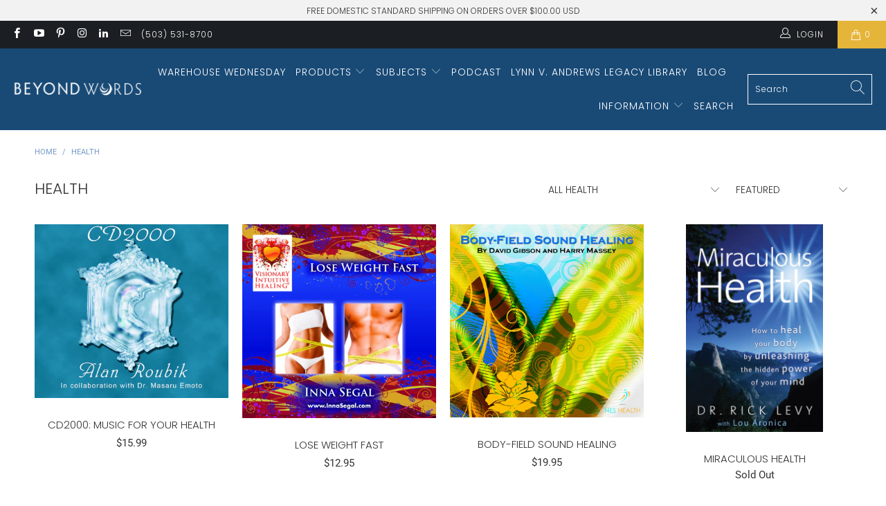

--- FILE ---
content_type: text/html; charset=utf-8
request_url: https://beyondword.com/collections/health
body_size: 32472
content:


 <!DOCTYPE html>
<html lang="en"> <head> <meta charset="utf-8"> <meta http-equiv="cleartype" content="on"> <meta name="robots" content="index,follow"> <!-- Mobile Specific Metas --> <meta name="HandheldFriendly" content="True"> <meta name="MobileOptimized" content="320"> <meta name="viewport" content="width=device-width,initial-scale=1"> <meta name="theme-color" content="#ffffff"> <title>
      Health - Beyond Words Publishing</title> <!-- Preconnect Domains --> <link rel="preconnect" href="https://fonts.shopifycdn.com" /> <link rel="preconnect" href="https://cdn.shopify.com" /> <link rel="preconnect" href="https://v.shopify.com" /> <link rel="preconnect" href="https://cdn.shopifycloud.com" /> <link rel="preconnect" href="https://monorail-edge.shopifysvc.com"> <!-- fallback for browsers that don't support preconnect --> <link rel="dns-prefetch" href="https://fonts.shopifycdn.com" /> <link rel="dns-prefetch" href="https://cdn.shopify.com" /> <link rel="dns-prefetch" href="https://v.shopify.com" /> <link rel="dns-prefetch" href="https://cdn.shopifycloud.com" /> <link rel="dns-prefetch" href="https://monorail-edge.shopifysvc.com"> <!-- Preload Assets --> <link rel="preload" href="//beyondword.com/cdn/shop/t/20/assets/fancybox.css?v=19278034316635137701630602091" as="style"> <link rel="preload" href="//beyondword.com/cdn/shop/t/20/assets/styles.css?v=98191473809130351591761952108" as="style"> <link rel="preload" href="//beyondword.com/cdn/shop/t/20/assets/jquery.min.js?v=81049236547974671631630602094" as="script"> <link rel="preload" href="//beyondword.com/cdn/shop/t/20/assets/vendors.js?v=128057267601354735931630602102" as="script"> <link rel="preload" href="//beyondword.com/cdn/shop/t/20/assets/sections.js?v=15659725722217104021630602123" as="script"> <link rel="preload" href="//beyondword.com/cdn/shop/t/20/assets/utilities.js?v=43385006058299503641738801556" as="script"> <link rel="preload" href="//beyondword.com/cdn/shop/t/20/assets/app.js?v=32852133673603630311630602123" as="script"> <!-- Stylesheet for Fancybox library --> <link href="//beyondword.com/cdn/shop/t/20/assets/fancybox.css?v=19278034316635137701630602091" rel="stylesheet" type="text/css" media="all" /> <!-- Stylesheets for Turbo --> <link href="//beyondword.com/cdn/shop/t/20/assets/styles.css?v=98191473809130351591761952108" rel="stylesheet" type="text/css" media="all" /> <script>
      window.lazySizesConfig = window.lazySizesConfig || {};

      lazySizesConfig.expand = 300;
      lazySizesConfig.loadHidden = false;

      /*! lazysizes - v5.2.2 - bgset plugin */
      !function(e,t){var a=function(){t(e.lazySizes),e.removeEventListener("lazyunveilread",a,!0)};t=t.bind(null,e,e.document),"object"==typeof module&&module.exports?t(require("lazysizes")):"function"==typeof define&&define.amd?define(["lazysizes"],t):e.lazySizes?a():e.addEventListener("lazyunveilread",a,!0)}(window,function(e,z,g){"use strict";var c,y,b,f,i,s,n,v,m;e.addEventListener&&(c=g.cfg,y=/\s+/g,b=/\s*\|\s+|\s+\|\s*/g,f=/^(.+?)(?:\s+\[\s*(.+?)\s*\])(?:\s+\[\s*(.+?)\s*\])?$/,i=/^\s*\(*\s*type\s*:\s*(.+?)\s*\)*\s*$/,s=/\(|\)|'/,n={contain:1,cover:1},v=function(e,t){var a;t&&((a=t.match(i))&&a[1]?e.setAttribute("type",a[1]):e.setAttribute("media",c.customMedia[t]||t))},m=function(e){var t,a,i,r;e.target._lazybgset&&(a=(t=e.target)._lazybgset,(i=t.currentSrc||t.src)&&((r=g.fire(a,"bgsetproxy",{src:i,useSrc:s.test(i)?JSON.stringify(i):i})).defaultPrevented||(a.style.backgroundImage="url("+r.detail.useSrc+")")),t._lazybgsetLoading&&(g.fire(a,"_lazyloaded",{},!1,!0),delete t._lazybgsetLoading))},addEventListener("lazybeforeunveil",function(e){var t,a,i,r,s,n,l,d,o,u;!e.defaultPrevented&&(t=e.target.getAttribute("data-bgset"))&&(o=e.target,(u=z.createElement("img")).alt="",u._lazybgsetLoading=!0,e.detail.firesLoad=!0,a=t,i=o,r=u,s=z.createElement("picture"),n=i.getAttribute(c.sizesAttr),l=i.getAttribute("data-ratio"),d=i.getAttribute("data-optimumx"),i._lazybgset&&i._lazybgset.parentNode==i&&i.removeChild(i._lazybgset),Object.defineProperty(r,"_lazybgset",{value:i,writable:!0}),Object.defineProperty(i,"_lazybgset",{value:s,writable:!0}),a=a.replace(y," ").split(b),s.style.display="none",r.className=c.lazyClass,1!=a.length||n||(n="auto"),a.forEach(function(e){var t,a=z.createElement("source");n&&"auto"!=n&&a.setAttribute("sizes",n),(t=e.match(f))?(a.setAttribute(c.srcsetAttr,t[1]),v(a,t[2]),v(a,t[3])):a.setAttribute(c.srcsetAttr,e),s.appendChild(a)}),n&&(r.setAttribute(c.sizesAttr,n),i.removeAttribute(c.sizesAttr),i.removeAttribute("sizes")),d&&r.setAttribute("data-optimumx",d),l&&r.setAttribute("data-ratio",l),s.appendChild(r),i.appendChild(s),setTimeout(function(){g.loader.unveil(u),g.rAF(function(){g.fire(u,"_lazyloaded",{},!0,!0),u.complete&&m({target:u})})}))}),z.addEventListener("load",m,!0),e.addEventListener("lazybeforesizes",function(e){var t,a,i,r;e.detail.instance==g&&e.target._lazybgset&&e.detail.dataAttr&&(t=e.target._lazybgset,i=t,r=(getComputedStyle(i)||{getPropertyValue:function(){}}).getPropertyValue("background-size"),!n[r]&&n[i.style.backgroundSize]&&(r=i.style.backgroundSize),n[a=r]&&(e.target._lazysizesParentFit=a,g.rAF(function(){e.target.setAttribute("data-parent-fit",a),e.target._lazysizesParentFit&&delete e.target._lazysizesParentFit})))},!0),z.documentElement.addEventListener("lazybeforesizes",function(e){var t,a;!e.defaultPrevented&&e.target._lazybgset&&e.detail.instance==g&&(e.detail.width=(t=e.target._lazybgset,a=g.gW(t,t.parentNode),(!t._lazysizesWidth||a>t._lazysizesWidth)&&(t._lazysizesWidth=a),t._lazysizesWidth))}))});

      /*! lazysizes - v5.2.2 */
      !function(e){var t=function(u,D,f){"use strict";var k,H;if(function(){var e;var t={lazyClass:"lazyload",loadedClass:"lazyloaded",loadingClass:"lazyloading",preloadClass:"lazypreload",errorClass:"lazyerror",autosizesClass:"lazyautosizes",srcAttr:"data-src",srcsetAttr:"data-srcset",sizesAttr:"data-sizes",minSize:40,customMedia:{},init:true,expFactor:1.5,hFac:.8,loadMode:2,loadHidden:true,ricTimeout:0,throttleDelay:125};H=u.lazySizesConfig||u.lazysizesConfig||{};for(e in t){if(!(e in H)){H[e]=t[e]}}}(),!D||!D.getElementsByClassName){return{init:function(){},cfg:H,noSupport:true}}var O=D.documentElement,a=u.HTMLPictureElement,P="addEventListener",$="getAttribute",q=u[P].bind(u),I=u.setTimeout,U=u.requestAnimationFrame||I,l=u.requestIdleCallback,j=/^picture$/i,r=["load","error","lazyincluded","_lazyloaded"],i={},G=Array.prototype.forEach,J=function(e,t){if(!i[t]){i[t]=new RegExp("(\\s|^)"+t+"(\\s|$)")}return i[t].test(e[$]("class")||"")&&i[t]},K=function(e,t){if(!J(e,t)){e.setAttribute("class",(e[$]("class")||"").trim()+" "+t)}},Q=function(e,t){var i;if(i=J(e,t)){e.setAttribute("class",(e[$]("class")||"").replace(i," "))}},V=function(t,i,e){var a=e?P:"removeEventListener";if(e){V(t,i)}r.forEach(function(e){t[a](e,i)})},X=function(e,t,i,a,r){var n=D.createEvent("Event");if(!i){i={}}i.instance=k;n.initEvent(t,!a,!r);n.detail=i;e.dispatchEvent(n);return n},Y=function(e,t){var i;if(!a&&(i=u.picturefill||H.pf)){if(t&&t.src&&!e[$]("srcset")){e.setAttribute("srcset",t.src)}i({reevaluate:true,elements:[e]})}else if(t&&t.src){e.src=t.src}},Z=function(e,t){return(getComputedStyle(e,null)||{})[t]},s=function(e,t,i){i=i||e.offsetWidth;while(i<H.minSize&&t&&!e._lazysizesWidth){i=t.offsetWidth;t=t.parentNode}return i},ee=function(){var i,a;var t=[];var r=[];var n=t;var s=function(){var e=n;n=t.length?r:t;i=true;a=false;while(e.length){e.shift()()}i=false};var e=function(e,t){if(i&&!t){e.apply(this,arguments)}else{n.push(e);if(!a){a=true;(D.hidden?I:U)(s)}}};e._lsFlush=s;return e}(),te=function(i,e){return e?function(){ee(i)}:function(){var e=this;var t=arguments;ee(function(){i.apply(e,t)})}},ie=function(e){var i;var a=0;var r=H.throttleDelay;var n=H.ricTimeout;var t=function(){i=false;a=f.now();e()};var s=l&&n>49?function(){l(t,{timeout:n});if(n!==H.ricTimeout){n=H.ricTimeout}}:te(function(){I(t)},true);return function(e){var t;if(e=e===true){n=33}if(i){return}i=true;t=r-(f.now()-a);if(t<0){t=0}if(e||t<9){s()}else{I(s,t)}}},ae=function(e){var t,i;var a=99;var r=function(){t=null;e()};var n=function(){var e=f.now()-i;if(e<a){I(n,a-e)}else{(l||r)(r)}};return function(){i=f.now();if(!t){t=I(n,a)}}},e=function(){var v,m,c,h,e;var y,z,g,p,C,b,A;var n=/^img$/i;var d=/^iframe$/i;var E="onscroll"in u&&!/(gle|ing)bot/.test(navigator.userAgent);var _=0;var w=0;var N=0;var M=-1;var x=function(e){N--;if(!e||N<0||!e.target){N=0}};var W=function(e){if(A==null){A=Z(D.body,"visibility")=="hidden"}return A||!(Z(e.parentNode,"visibility")=="hidden"&&Z(e,"visibility")=="hidden")};var S=function(e,t){var i;var a=e;var r=W(e);g-=t;b+=t;p-=t;C+=t;while(r&&(a=a.offsetParent)&&a!=D.body&&a!=O){r=(Z(a,"opacity")||1)>0;if(r&&Z(a,"overflow")!="visible"){i=a.getBoundingClientRect();r=C>i.left&&p<i.right&&b>i.top-1&&g<i.bottom+1}}return r};var t=function(){var e,t,i,a,r,n,s,l,o,u,f,c;var d=k.elements;if((h=H.loadMode)&&N<8&&(e=d.length)){t=0;M++;for(;t<e;t++){if(!d[t]||d[t]._lazyRace){continue}if(!E||k.prematureUnveil&&k.prematureUnveil(d[t])){R(d[t]);continue}if(!(l=d[t][$]("data-expand"))||!(n=l*1)){n=w}if(!u){u=!H.expand||H.expand<1?O.clientHeight>500&&O.clientWidth>500?500:370:H.expand;k._defEx=u;f=u*H.expFactor;c=H.hFac;A=null;if(w<f&&N<1&&M>2&&h>2&&!D.hidden){w=f;M=0}else if(h>1&&M>1&&N<6){w=u}else{w=_}}if(o!==n){y=innerWidth+n*c;z=innerHeight+n;s=n*-1;o=n}i=d[t].getBoundingClientRect();if((b=i.bottom)>=s&&(g=i.top)<=z&&(C=i.right)>=s*c&&(p=i.left)<=y&&(b||C||p||g)&&(H.loadHidden||W(d[t]))&&(m&&N<3&&!l&&(h<3||M<4)||S(d[t],n))){R(d[t]);r=true;if(N>9){break}}else if(!r&&m&&!a&&N<4&&M<4&&h>2&&(v[0]||H.preloadAfterLoad)&&(v[0]||!l&&(b||C||p||g||d[t][$](H.sizesAttr)!="auto"))){a=v[0]||d[t]}}if(a&&!r){R(a)}}};var i=ie(t);var B=function(e){var t=e.target;if(t._lazyCache){delete t._lazyCache;return}x(e);K(t,H.loadedClass);Q(t,H.loadingClass);V(t,L);X(t,"lazyloaded")};var a=te(B);var L=function(e){a({target:e.target})};var T=function(t,i){try{t.contentWindow.location.replace(i)}catch(e){t.src=i}};var F=function(e){var t;var i=e[$](H.srcsetAttr);if(t=H.customMedia[e[$]("data-media")||e[$]("media")]){e.setAttribute("media",t)}if(i){e.setAttribute("srcset",i)}};var s=te(function(t,e,i,a,r){var n,s,l,o,u,f;if(!(u=X(t,"lazybeforeunveil",e)).defaultPrevented){if(a){if(i){K(t,H.autosizesClass)}else{t.setAttribute("sizes",a)}}s=t[$](H.srcsetAttr);n=t[$](H.srcAttr);if(r){l=t.parentNode;o=l&&j.test(l.nodeName||"")}f=e.firesLoad||"src"in t&&(s||n||o);u={target:t};K(t,H.loadingClass);if(f){clearTimeout(c);c=I(x,2500);V(t,L,true)}if(o){G.call(l.getElementsByTagName("source"),F)}if(s){t.setAttribute("srcset",s)}else if(n&&!o){if(d.test(t.nodeName)){T(t,n)}else{t.src=n}}if(r&&(s||o)){Y(t,{src:n})}}if(t._lazyRace){delete t._lazyRace}Q(t,H.lazyClass);ee(function(){var e=t.complete&&t.naturalWidth>1;if(!f||e){if(e){K(t,"ls-is-cached")}B(u);t._lazyCache=true;I(function(){if("_lazyCache"in t){delete t._lazyCache}},9)}if(t.loading=="lazy"){N--}},true)});var R=function(e){if(e._lazyRace){return}var t;var i=n.test(e.nodeName);var a=i&&(e[$](H.sizesAttr)||e[$]("sizes"));var r=a=="auto";if((r||!m)&&i&&(e[$]("src")||e.srcset)&&!e.complete&&!J(e,H.errorClass)&&J(e,H.lazyClass)){return}t=X(e,"lazyunveilread").detail;if(r){re.updateElem(e,true,e.offsetWidth)}e._lazyRace=true;N++;s(e,t,r,a,i)};var r=ae(function(){H.loadMode=3;i()});var l=function(){if(H.loadMode==3){H.loadMode=2}r()};var o=function(){if(m){return}if(f.now()-e<999){I(o,999);return}m=true;H.loadMode=3;i();q("scroll",l,true)};return{_:function(){e=f.now();k.elements=D.getElementsByClassName(H.lazyClass);v=D.getElementsByClassName(H.lazyClass+" "+H.preloadClass);q("scroll",i,true);q("resize",i,true);q("pageshow",function(e){if(e.persisted){var t=D.querySelectorAll("."+H.loadingClass);if(t.length&&t.forEach){U(function(){t.forEach(function(e){if(e.complete){R(e)}})})}}});if(u.MutationObserver){new MutationObserver(i).observe(O,{childList:true,subtree:true,attributes:true})}else{O[P]("DOMNodeInserted",i,true);O[P]("DOMAttrModified",i,true);setInterval(i,999)}q("hashchange",i,true);["focus","mouseover","click","load","transitionend","animationend"].forEach(function(e){D[P](e,i,true)});if(/d$|^c/.test(D.readyState)){o()}else{q("load",o);D[P]("DOMContentLoaded",i);I(o,2e4)}if(k.elements.length){t();ee._lsFlush()}else{i()}},checkElems:i,unveil:R,_aLSL:l}}(),re=function(){var i;var n=te(function(e,t,i,a){var r,n,s;e._lazysizesWidth=a;a+="px";e.setAttribute("sizes",a);if(j.test(t.nodeName||"")){r=t.getElementsByTagName("source");for(n=0,s=r.length;n<s;n++){r[n].setAttribute("sizes",a)}}if(!i.detail.dataAttr){Y(e,i.detail)}});var a=function(e,t,i){var a;var r=e.parentNode;if(r){i=s(e,r,i);a=X(e,"lazybeforesizes",{width:i,dataAttr:!!t});if(!a.defaultPrevented){i=a.detail.width;if(i&&i!==e._lazysizesWidth){n(e,r,a,i)}}}};var e=function(){var e;var t=i.length;if(t){e=0;for(;e<t;e++){a(i[e])}}};var t=ae(e);return{_:function(){i=D.getElementsByClassName(H.autosizesClass);q("resize",t)},checkElems:t,updateElem:a}}(),t=function(){if(!t.i&&D.getElementsByClassName){t.i=true;re._();e._()}};return I(function(){H.init&&t()}),k={cfg:H,autoSizer:re,loader:e,init:t,uP:Y,aC:K,rC:Q,hC:J,fire:X,gW:s,rAF:ee}}(e,e.document,Date);e.lazySizes=t,"object"==typeof module&&module.exports&&(module.exports=t)}("undefined"!=typeof window?window:{});</script> <!-- Icons --> <link rel="shortcut icon" type="image/x-icon" href="//beyondword.com/cdn/shop/t/20/assets/favicon.png?v=26886115838253854871630602124"> <link rel="canonical" href="https://beyondword.com/collections/health"/> <script src="//beyondword.com/cdn/shop/t/20/assets/jquery.min.js?v=81049236547974671631630602094" defer></script> <script>
      window.Theme = window.Theme || {};
      window.Theme.version = '6.3.2';
      window.Theme.name = 'Turbo';</script>
    


    
<template id="price-ui"><span class="price " data-price></span><span class="compare-at-price" data-compare-at-price></span><span class="unit-pricing" data-unit-pricing></span></template> <template id="price-ui-badge"><div class="price-ui-badge__sticker"> <span class="price-ui-badge__sticker-text" data-badge></span></div></template> <template id="price-ui__price"><span class="money" data-price></span></template> <template id="price-ui__price-range"><span class="price-min" data-price-min><span class="money" data-price></span></span> - <span class="price-max" data-price-max><span class="money" data-price></span></span></template> <template id="price-ui__unit-pricing"><span class="unit-quantity" data-unit-quantity></span> | <span class="unit-price" data-unit-price><span class="money" data-price></span></span> / <span class="unit-measurement" data-unit-measurement></span></template> <template id="price-ui-badge__percent-savings-range">Save up to <span data-price-percent></span>%</template> <template id="price-ui-badge__percent-savings">Save <span data-price-percent></span>%</template> <template id="price-ui-badge__price-savings-range">Save up to <span class="money" data-price></span></template> <template id="price-ui-badge__price-savings">Save <span class="money" data-price></span></template> <template id="price-ui-badge__on-sale">Sale</template> <template id="price-ui-badge__sold-out">Sold out</template> <template id="price-ui-badge__in-stock">In stock</template> <script>
      
window.Shopify = window.Shopify || {};window.Shopify.theme_settings = {};
window.Currency = window.Currency || {};window.Shopify.routes = {};window.Shopify.theme_settings.display_tos_checkbox = false;window.Shopify.theme_settings.go_to_checkout = true;window.Shopify.theme_settings.cart_action = "ajax";window.Shopify.theme_settings.cart_shipping_calculator = false;window.Shopify.theme_settings.collection_swatches = false;window.Shopify.theme_settings.collection_secondary_image = false;


window.Currency.show_multiple_currencies = false;
window.Currency.shop_currency = "USD";
window.Currency.default_currency = "USD";
window.Currency.display_format = "money_format";
window.Currency.money_format = "${{amount}}";
window.Currency.money_format_no_currency = "${{amount}}";
window.Currency.money_format_currency = "${{amount}} USD";
window.Currency.native_multi_currency = false;
window.Currency.iso_code = "USD";
window.Currency.symbol = "$";window.Shopify.theme_settings.display_inventory_left = false;window.Shopify.theme_settings.inventory_threshold = 10;window.Shopify.theme_settings.limit_quantity = false;window.Shopify.theme_settings.menu_position = "inline";window.Shopify.theme_settings.newsletter_popup = false;window.Shopify.theme_settings.newsletter_popup_days = "14";window.Shopify.theme_settings.newsletter_popup_mobile = false;window.Shopify.theme_settings.newsletter_popup_seconds = 0;window.Shopify.theme_settings.pagination_type = "load_more";window.Shopify.theme_settings.search_pagination_type = "basic_pagination";window.Shopify.theme_settings.enable_shopify_review_comments = false;window.Shopify.theme_settings.enable_shopify_collection_badges = false;window.Shopify.theme_settings.quick_shop_thumbnail_position = "bottom-thumbnails";window.Shopify.theme_settings.product_form_style = "dropdown";window.Shopify.theme_settings.sale_banner_enabled = false;window.Shopify.theme_settings.display_savings = false;window.Shopify.theme_settings.display_sold_out_price = false;window.Shopify.theme_settings.sold_out_text = "Sold Out";window.Shopify.theme_settings.free_text = "Free";window.Shopify.theme_settings.video_looping = false;window.Shopify.theme_settings.quick_shop_style = "popup";window.Shopify.theme_settings.hover_enabled = false;window.Shopify.routes.cart_url = "/cart";window.Shopify.routes.root_url = "/";window.Shopify.routes.search_url = "/search";window.Shopify.theme_settings.image_loading_style = "appear";window.Shopify.theme_settings.search_option = "product,page,article";window.Shopify.theme_settings.search_items_to_display = 5;window.Shopify.theme_settings.enable_autocomplete = true;window.Shopify.theme_settings.page_dots_enabled = false;window.Shopify.theme_settings.slideshow_arrow_size = "bold";window.Shopify.theme_settings.quick_shop_enabled = true;window.Shopify.translation =window.Shopify.translation || {};window.Shopify.translation.agree_to_terms_warning = "You must agree with the terms and conditions to checkout.";window.Shopify.translation.one_item_left = "item left";window.Shopify.translation.items_left_text = "items left";window.Shopify.translation.cart_savings_text = "Total Savings";window.Shopify.translation.cart_discount_text = "Discount";window.Shopify.translation.cart_subtotal_text = "Subtotal";window.Shopify.translation.cart_remove_text = "Remove";window.Shopify.translation.cart_free_text = "Free";window.Shopify.translation.newsletter_success_text = "Thank you for joining our mailing list!";window.Shopify.translation.notify_email = "Enter your email address...";window.Shopify.translation.notify_email_value = "Translation missing: en.contact.fields.email";window.Shopify.translation.notify_email_send = "Send";window.Shopify.translation.notify_message_first = "Please notify me when ";window.Shopify.translation.notify_message_last = " becomes available - ";window.Shopify.translation.notify_success_text = "Thanks! We will notify you when this product becomes available!";window.Shopify.translation.add_to_cart = "Add to Cart";window.Shopify.translation.coming_soon_text = "Coming Soon";window.Shopify.translation.sold_out_text = "Sold Out";window.Shopify.translation.sale_text = "Sale";window.Shopify.translation.savings_text = "You Save";window.Shopify.translation.from_text = "from";window.Shopify.translation.new_text = "New";window.Shopify.translation.pre_order_text = "Pre-Order";window.Shopify.translation.unavailable_text = "Unavailable";window.Shopify.translation.all_results = "View all results";window.Shopify.translation.no_results = "Sorry, no results!";window.Shopify.media_queries =window.Shopify.media_queries || {};window.Shopify.media_queries.small = window.matchMedia( "(max-width: 480px)" );window.Shopify.media_queries.medium = window.matchMedia( "(max-width: 798px)" );window.Shopify.media_queries.large = window.matchMedia( "(min-width: 799px)" );window.Shopify.media_queries.larger = window.matchMedia( "(min-width: 960px)" );window.Shopify.media_queries.xlarge = window.matchMedia( "(min-width: 1200px)" );window.Shopify.media_queries.ie10 = window.matchMedia( "all and (-ms-high-contrast: none), (-ms-high-contrast: active)" );window.Shopify.media_queries.tablet = window.matchMedia( "only screen and (min-width: 799px) and (max-width: 1024px)" );</script> <script src="//beyondword.com/cdn/shop/t/20/assets/vendors.js?v=128057267601354735931630602102" defer></script> <script src="//beyondword.com/cdn/shop/t/20/assets/sections.js?v=15659725722217104021630602123" defer></script> <script src="//beyondword.com/cdn/shop/t/20/assets/utilities.js?v=43385006058299503641738801556" defer></script> <script src="//beyondword.com/cdn/shop/t/20/assets/app.js?v=32852133673603630311630602123" defer></script> <script src="//beyondword.com/cdn/shop/t/20/assets/instantclick.min.js?v=20092422000980684151630602093" data-no-instant defer></script> <script data-no-instant>
        window.addEventListener('DOMContentLoaded', function() {

          function inIframe() {
            try {
              return window.self !== window.top;
            } catch (e) {
              return true;
            }
          }

          if (!inIframe()){
            InstantClick.on('change', function() {

              $('head script[src*="shopify"]').each(function() {
                var script = document.createElement('script');
                script.type = 'text/javascript';
                script.src = $(this).attr('src');

                $('body').append(script);
              });

              $('body').removeClass('fancybox-active');
              $.fancybox.destroy();

              InstantClick.init();

            });
          }
        });</script> <script></script> <script>window.performance && window.performance.mark && window.performance.mark('shopify.content_for_header.start');</script><meta name="google-site-verification" content="AkCvFEl4AZpZKHY2CNzmGSqb5gpWfXUJjn2MIhs-ANQ">
<meta id="shopify-digital-wallet" name="shopify-digital-wallet" content="/15811003/digital_wallets/dialog">
<meta name="shopify-checkout-api-token" content="58ccf0dba909ec3bb7cb4561196b77e0">
<link rel="alternate" type="application/atom+xml" title="Feed" href="/collections/health.atom" />
<link rel="next" href="/collections/health?page=2">
<link rel="alternate" type="application/json+oembed" href="https://beyondword.com/collections/health.oembed">
<script async="async" src="/checkouts/internal/preloads.js?locale=en-US"></script>
<link rel="preconnect" href="https://shop.app" crossorigin="anonymous">
<script async="async" src="https://shop.app/checkouts/internal/preloads.js?locale=en-US&shop_id=15811003" crossorigin="anonymous"></script>
<script id="apple-pay-shop-capabilities" type="application/json">{"shopId":15811003,"countryCode":"US","currencyCode":"USD","merchantCapabilities":["supports3DS"],"merchantId":"gid:\/\/shopify\/Shop\/15811003","merchantName":"Beyond Words Publishing","requiredBillingContactFields":["postalAddress","email"],"requiredShippingContactFields":["postalAddress","email"],"shippingType":"shipping","supportedNetworks":["visa","masterCard","amex","discover","elo","jcb"],"total":{"type":"pending","label":"Beyond Words Publishing","amount":"1.00"},"shopifyPaymentsEnabled":true,"supportsSubscriptions":true}</script>
<script id="shopify-features" type="application/json">{"accessToken":"58ccf0dba909ec3bb7cb4561196b77e0","betas":["rich-media-storefront-analytics"],"domain":"beyondword.com","predictiveSearch":true,"shopId":15811003,"locale":"en"}</script>
<script>var Shopify = Shopify || {};
Shopify.shop = "beyond-words-publishing.myshopify.com";
Shopify.locale = "en";
Shopify.currency = {"active":"USD","rate":"1.0"};
Shopify.country = "US";
Shopify.theme = {"name":"Turbo-version-2-0 -- WH UPDATE (Sep-2-2021)","id":126092804246,"schema_name":"Turbo","schema_version":"6.3.2","theme_store_id":null,"role":"main"};
Shopify.theme.handle = "null";
Shopify.theme.style = {"id":null,"handle":null};
Shopify.cdnHost = "beyondword.com/cdn";
Shopify.routes = Shopify.routes || {};
Shopify.routes.root = "/";</script>
<script type="module">!function(o){(o.Shopify=o.Shopify||{}).modules=!0}(window);</script>
<script>!function(o){function n(){var o=[];function n(){o.push(Array.prototype.slice.apply(arguments))}return n.q=o,n}var t=o.Shopify=o.Shopify||{};t.loadFeatures=n(),t.autoloadFeatures=n()}(window);</script>
<script>
  window.ShopifyPay = window.ShopifyPay || {};
  window.ShopifyPay.apiHost = "shop.app\/pay";
  window.ShopifyPay.redirectState = null;
</script>
<script id="shop-js-analytics" type="application/json">{"pageType":"collection"}</script>
<script defer="defer" async type="module" src="//beyondword.com/cdn/shopifycloud/shop-js/modules/v2/client.init-shop-cart-sync_BN7fPSNr.en.esm.js"></script>
<script defer="defer" async type="module" src="//beyondword.com/cdn/shopifycloud/shop-js/modules/v2/chunk.common_Cbph3Kss.esm.js"></script>
<script defer="defer" async type="module" src="//beyondword.com/cdn/shopifycloud/shop-js/modules/v2/chunk.modal_DKumMAJ1.esm.js"></script>
<script type="module">
  await import("//beyondword.com/cdn/shopifycloud/shop-js/modules/v2/client.init-shop-cart-sync_BN7fPSNr.en.esm.js");
await import("//beyondword.com/cdn/shopifycloud/shop-js/modules/v2/chunk.common_Cbph3Kss.esm.js");
await import("//beyondword.com/cdn/shopifycloud/shop-js/modules/v2/chunk.modal_DKumMAJ1.esm.js");

  window.Shopify.SignInWithShop?.initShopCartSync?.({"fedCMEnabled":true,"windoidEnabled":true});

</script>
<script>
  window.Shopify = window.Shopify || {};
  if (!window.Shopify.featureAssets) window.Shopify.featureAssets = {};
  window.Shopify.featureAssets['shop-js'] = {"shop-cart-sync":["modules/v2/client.shop-cart-sync_CJVUk8Jm.en.esm.js","modules/v2/chunk.common_Cbph3Kss.esm.js","modules/v2/chunk.modal_DKumMAJ1.esm.js"],"init-fed-cm":["modules/v2/client.init-fed-cm_7Fvt41F4.en.esm.js","modules/v2/chunk.common_Cbph3Kss.esm.js","modules/v2/chunk.modal_DKumMAJ1.esm.js"],"init-shop-email-lookup-coordinator":["modules/v2/client.init-shop-email-lookup-coordinator_Cc088_bR.en.esm.js","modules/v2/chunk.common_Cbph3Kss.esm.js","modules/v2/chunk.modal_DKumMAJ1.esm.js"],"init-windoid":["modules/v2/client.init-windoid_hPopwJRj.en.esm.js","modules/v2/chunk.common_Cbph3Kss.esm.js","modules/v2/chunk.modal_DKumMAJ1.esm.js"],"shop-button":["modules/v2/client.shop-button_B0jaPSNF.en.esm.js","modules/v2/chunk.common_Cbph3Kss.esm.js","modules/v2/chunk.modal_DKumMAJ1.esm.js"],"shop-cash-offers":["modules/v2/client.shop-cash-offers_DPIskqss.en.esm.js","modules/v2/chunk.common_Cbph3Kss.esm.js","modules/v2/chunk.modal_DKumMAJ1.esm.js"],"shop-toast-manager":["modules/v2/client.shop-toast-manager_CK7RT69O.en.esm.js","modules/v2/chunk.common_Cbph3Kss.esm.js","modules/v2/chunk.modal_DKumMAJ1.esm.js"],"init-shop-cart-sync":["modules/v2/client.init-shop-cart-sync_BN7fPSNr.en.esm.js","modules/v2/chunk.common_Cbph3Kss.esm.js","modules/v2/chunk.modal_DKumMAJ1.esm.js"],"init-customer-accounts-sign-up":["modules/v2/client.init-customer-accounts-sign-up_CfPf4CXf.en.esm.js","modules/v2/client.shop-login-button_DeIztwXF.en.esm.js","modules/v2/chunk.common_Cbph3Kss.esm.js","modules/v2/chunk.modal_DKumMAJ1.esm.js"],"pay-button":["modules/v2/client.pay-button_CgIwFSYN.en.esm.js","modules/v2/chunk.common_Cbph3Kss.esm.js","modules/v2/chunk.modal_DKumMAJ1.esm.js"],"init-customer-accounts":["modules/v2/client.init-customer-accounts_DQ3x16JI.en.esm.js","modules/v2/client.shop-login-button_DeIztwXF.en.esm.js","modules/v2/chunk.common_Cbph3Kss.esm.js","modules/v2/chunk.modal_DKumMAJ1.esm.js"],"avatar":["modules/v2/client.avatar_BTnouDA3.en.esm.js"],"init-shop-for-new-customer-accounts":["modules/v2/client.init-shop-for-new-customer-accounts_CsZy_esa.en.esm.js","modules/v2/client.shop-login-button_DeIztwXF.en.esm.js","modules/v2/chunk.common_Cbph3Kss.esm.js","modules/v2/chunk.modal_DKumMAJ1.esm.js"],"shop-follow-button":["modules/v2/client.shop-follow-button_BRMJjgGd.en.esm.js","modules/v2/chunk.common_Cbph3Kss.esm.js","modules/v2/chunk.modal_DKumMAJ1.esm.js"],"checkout-modal":["modules/v2/client.checkout-modal_B9Drz_yf.en.esm.js","modules/v2/chunk.common_Cbph3Kss.esm.js","modules/v2/chunk.modal_DKumMAJ1.esm.js"],"shop-login-button":["modules/v2/client.shop-login-button_DeIztwXF.en.esm.js","modules/v2/chunk.common_Cbph3Kss.esm.js","modules/v2/chunk.modal_DKumMAJ1.esm.js"],"lead-capture":["modules/v2/client.lead-capture_DXYzFM3R.en.esm.js","modules/v2/chunk.common_Cbph3Kss.esm.js","modules/v2/chunk.modal_DKumMAJ1.esm.js"],"shop-login":["modules/v2/client.shop-login_CA5pJqmO.en.esm.js","modules/v2/chunk.common_Cbph3Kss.esm.js","modules/v2/chunk.modal_DKumMAJ1.esm.js"],"payment-terms":["modules/v2/client.payment-terms_BxzfvcZJ.en.esm.js","modules/v2/chunk.common_Cbph3Kss.esm.js","modules/v2/chunk.modal_DKumMAJ1.esm.js"]};
</script>
<script>(function() {
  var isLoaded = false;
  function asyncLoad() {
    if (isLoaded) return;
    isLoaded = true;
    var urls = ["https:\/\/dfjp7gc2z6ooe.cloudfront.net\/assets\/sky_pilot_v3.js?shop=beyond-words-publishing.myshopify.com","https:\/\/inffuse-platform.appspot.com\/plugins\/shopify\/loader.js?app=calendar\u0026shop=beyond-words-publishing.myshopify.com\u0026shop=beyond-words-publishing.myshopify.com","https:\/\/assets1.adroll.com\/shopify\/latest\/j\/shopify_rolling_bootstrap_v2.js?adroll_adv_id=V6CHKI27SJB43P6WME4E7H\u0026adroll_pix_id=L66GRKJSBVEURIGTN4T2AL\u0026shop=beyond-words-publishing.myshopify.com","https:\/\/d1639lhkj5l89m.cloudfront.net\/js\/storefront\/uppromote.js?shop=beyond-words-publishing.myshopify.com","https:\/\/gcdn.incartupsell.com\/bdddj-WqYq-T8cbaH-SBmAnAmR.js?c=1766014430\u0026shop=beyond-words-publishing.myshopify.com"];
    for (var i = 0; i <urls.length; i++) {
      var s = document.createElement('script');
      s.type = 'text/javascript';
      s.async = true;
      s.src = urls[i];
      var x = document.getElementsByTagName('script')[0];
      x.parentNode.insertBefore(s, x);
    }
  };
  if(window.attachEvent) {
    window.attachEvent('onload', asyncLoad);
  } else {
    window.addEventListener('load', asyncLoad, false);
  }
})();</script>
<script id="__st">var __st={"a":15811003,"offset":-28800,"reqid":"cd6e50fb-16c2-41eb-937c-5006f1772b8f-1770031147","pageurl":"beyondword.com\/collections\/health","u":"5730b8fb3cc2","p":"collection","rtyp":"collection","rid":426274248};</script>
<script>window.ShopifyPaypalV4VisibilityTracking = true;</script>
<script id="captcha-bootstrap">!function(){'use strict';const t='contact',e='account',n='new_comment',o=[[t,t],['blogs',n],['comments',n],[t,'customer']],c=[[e,'customer_login'],[e,'guest_login'],[e,'recover_customer_password'],[e,'create_customer']],r=t=>t.map((([t,e])=>`form[action*='/${t}']:not([data-nocaptcha='true']) input[name='form_type'][value='${e}']`)).join(','),a=t=>()=>t?[...document.querySelectorAll(t)].map((t=>t.form)):[];function s(){const t=[...o],e=r(t);return a(e)}const i='password',u='form_key',d=['recaptcha-v3-token','g-recaptcha-response','h-captcha-response',i],f=()=>{try{return window.sessionStorage}catch{return}},m='__shopify_v',_=t=>t.elements[u];function p(t,e,n=!1){try{const o=window.sessionStorage,c=JSON.parse(o.getItem(e)),{data:r}=function(t){const{data:e,action:n}=t;return t[m]||n?{data:e,action:n}:{data:t,action:n}}(c);for(const[e,n]of Object.entries(r))t.elements[e]&&(t.elements[e].value=n);n&&o.removeItem(e)}catch(o){console.error('form repopulation failed',{error:o})}}const l='form_type',E='cptcha';function T(t){t.dataset[E]=!0}const w=window,h=w.document,L='Shopify',v='ce_forms',y='captcha';let A=!1;((t,e)=>{const n=(g='f06e6c50-85a8-45c8-87d0-21a2b65856fe',I='https://cdn.shopify.com/shopifycloud/storefront-forms-hcaptcha/ce_storefront_forms_captcha_hcaptcha.v1.5.2.iife.js',D={infoText:'Protected by hCaptcha',privacyText:'Privacy',termsText:'Terms'},(t,e,n)=>{const o=w[L][v],c=o.bindForm;if(c)return c(t,g,e,D).then(n);var r;o.q.push([[t,g,e,D],n]),r=I,A||(h.body.append(Object.assign(h.createElement('script'),{id:'captcha-provider',async:!0,src:r})),A=!0)});var g,I,D;w[L]=w[L]||{},w[L][v]=w[L][v]||{},w[L][v].q=[],w[L][y]=w[L][y]||{},w[L][y].protect=function(t,e){n(t,void 0,e),T(t)},Object.freeze(w[L][y]),function(t,e,n,w,h,L){const[v,y,A,g]=function(t,e,n){const i=e?o:[],u=t?c:[],d=[...i,...u],f=r(d),m=r(i),_=r(d.filter((([t,e])=>n.includes(e))));return[a(f),a(m),a(_),s()]}(w,h,L),I=t=>{const e=t.target;return e instanceof HTMLFormElement?e:e&&e.form},D=t=>v().includes(t);t.addEventListener('submit',(t=>{const e=I(t);if(!e)return;const n=D(e)&&!e.dataset.hcaptchaBound&&!e.dataset.recaptchaBound,o=_(e),c=g().includes(e)&&(!o||!o.value);(n||c)&&t.preventDefault(),c&&!n&&(function(t){try{if(!f())return;!function(t){const e=f();if(!e)return;const n=_(t);if(!n)return;const o=n.value;o&&e.removeItem(o)}(t);const e=Array.from(Array(32),(()=>Math.random().toString(36)[2])).join('');!function(t,e){_(t)||t.append(Object.assign(document.createElement('input'),{type:'hidden',name:u})),t.elements[u].value=e}(t,e),function(t,e){const n=f();if(!n)return;const o=[...t.querySelectorAll(`input[type='${i}']`)].map((({name:t})=>t)),c=[...d,...o],r={};for(const[a,s]of new FormData(t).entries())c.includes(a)||(r[a]=s);n.setItem(e,JSON.stringify({[m]:1,action:t.action,data:r}))}(t,e)}catch(e){console.error('failed to persist form',e)}}(e),e.submit())}));const S=(t,e)=>{t&&!t.dataset[E]&&(n(t,e.some((e=>e===t))),T(t))};for(const o of['focusin','change'])t.addEventListener(o,(t=>{const e=I(t);D(e)&&S(e,y())}));const B=e.get('form_key'),M=e.get(l),P=B&&M;t.addEventListener('DOMContentLoaded',(()=>{const t=y();if(P)for(const e of t)e.elements[l].value===M&&p(e,B);[...new Set([...A(),...v().filter((t=>'true'===t.dataset.shopifyCaptcha))])].forEach((e=>S(e,t)))}))}(h,new URLSearchParams(w.location.search),n,t,e,['guest_login'])})(!0,!0)}();</script>
<script integrity="sha256-4kQ18oKyAcykRKYeNunJcIwy7WH5gtpwJnB7kiuLZ1E=" data-source-attribution="shopify.loadfeatures" defer="defer" src="//beyondword.com/cdn/shopifycloud/storefront/assets/storefront/load_feature-a0a9edcb.js" crossorigin="anonymous"></script>
<script crossorigin="anonymous" defer="defer" src="//beyondword.com/cdn/shopifycloud/storefront/assets/shopify_pay/storefront-65b4c6d7.js?v=20250812"></script>
<script data-source-attribution="shopify.dynamic_checkout.dynamic.init">var Shopify=Shopify||{};Shopify.PaymentButton=Shopify.PaymentButton||{isStorefrontPortableWallets:!0,init:function(){window.Shopify.PaymentButton.init=function(){};var t=document.createElement("script");t.src="https://beyondword.com/cdn/shopifycloud/portable-wallets/latest/portable-wallets.en.js",t.type="module",document.head.appendChild(t)}};
</script>
<script data-source-attribution="shopify.dynamic_checkout.buyer_consent">
  function portableWalletsHideBuyerConsent(e){var t=document.getElementById("shopify-buyer-consent"),n=document.getElementById("shopify-subscription-policy-button");t&&n&&(t.classList.add("hidden"),t.setAttribute("aria-hidden","true"),n.removeEventListener("click",e))}function portableWalletsShowBuyerConsent(e){var t=document.getElementById("shopify-buyer-consent"),n=document.getElementById("shopify-subscription-policy-button");t&&n&&(t.classList.remove("hidden"),t.removeAttribute("aria-hidden"),n.addEventListener("click",e))}window.Shopify?.PaymentButton&&(window.Shopify.PaymentButton.hideBuyerConsent=portableWalletsHideBuyerConsent,window.Shopify.PaymentButton.showBuyerConsent=portableWalletsShowBuyerConsent);
</script>
<script data-source-attribution="shopify.dynamic_checkout.cart.bootstrap">document.addEventListener("DOMContentLoaded",(function(){function t(){return document.querySelector("shopify-accelerated-checkout-cart, shopify-accelerated-checkout")}if(t())Shopify.PaymentButton.init();else{new MutationObserver((function(e,n){t()&&(Shopify.PaymentButton.init(),n.disconnect())})).observe(document.body,{childList:!0,subtree:!0})}}));
</script>
<link id="shopify-accelerated-checkout-styles" rel="stylesheet" media="screen" href="https://beyondword.com/cdn/shopifycloud/portable-wallets/latest/accelerated-checkout-backwards-compat.css" crossorigin="anonymous">
<style id="shopify-accelerated-checkout-cart">
        #shopify-buyer-consent {
  margin-top: 1em;
  display: inline-block;
  width: 100%;
}

#shopify-buyer-consent.hidden {
  display: none;
}

#shopify-subscription-policy-button {
  background: none;
  border: none;
  padding: 0;
  text-decoration: underline;
  font-size: inherit;
  cursor: pointer;
}

#shopify-subscription-policy-button::before {
  box-shadow: none;
}

      </style>

<script>window.performance && window.performance.mark && window.performance.mark('shopify.content_for_header.end');</script>

    

<meta name="author" content="Beyond Words Publishing">
<meta property="og:url" content="https://beyondword.com/collections/health">
<meta property="og:site_name" content="Beyond Words Publishing"> <meta property="og:type" content="product.group"> <meta property="og:title" content="Health"> <meta property="og:image" content="https://beyondword.com/cdn/shop/files/bwp_logo_textright_full_color_d111bfc5-a6b7-4698-b4db-6f0c2b42e6d8_1200x.png?v=1666644827"> <meta property="og:image:secure_url" content="https://beyondword.com/cdn/shop/files/bwp_logo_textright_full_color_d111bfc5-a6b7-4698-b4db-6f0c2b42e6d8_1200x.png?v=1666644827"> <meta property="og:image:width" content="1200"> <meta property="og:image:height" content="628"> <meta property="og:image" content="https://beyondword.com/cdn/shop/products/cd_2000_600x.jpg?v=1481517368"> <meta property="og:image:secure_url" content="https://beyondword.com/cdn/shop/products/cd_2000_600x.jpg?v=1481517368">
  






<meta name="twitter:card" content="summary"><!-- BEGIN app block: shopify://apps/uppromote-affiliate/blocks/core-script/64c32457-930d-4cb9-9641-e24c0d9cf1f4 --><!-- BEGIN app snippet: core-metafields-setting --><!--suppress ES6ConvertVarToLetConst -->
<script type="application/json" id="core-uppromote-settings">{"app_env":{"env":"production"}}</script>
<script type="application/json" id="core-uppromote-cart">{"note":null,"attributes":{},"original_total_price":0,"total_price":0,"total_discount":0,"total_weight":0.0,"item_count":0,"items":[],"requires_shipping":false,"currency":"USD","items_subtotal_price":0,"cart_level_discount_applications":[],"checkout_charge_amount":0}</script>
<script id="core-uppromote-quick-store-tracking-vars">
    function getDocumentContext(){const{href:a,hash:b,host:c,hostname:d,origin:e,pathname:f,port:g,protocol:h,search:i}=window.location,j=document.referrer,k=document.characterSet,l=document.title;return{location:{href:a,hash:b,host:c,hostname:d,origin:e,pathname:f,port:g,protocol:h,search:i},referrer:j||document.location.href,characterSet:k,title:l}}function getNavigatorContext(){const{language:a,cookieEnabled:b,languages:c,userAgent:d}=navigator;return{language:a,cookieEnabled:b,languages:c,userAgent:d}}function getWindowContext(){const{innerHeight:a,innerWidth:b,outerHeight:c,outerWidth:d,origin:e,screen:{height:j,width:k},screenX:f,screenY:g,scrollX:h,scrollY:i}=window;return{innerHeight:a,innerWidth:b,outerHeight:c,outerWidth:d,origin:e,screen:{screenHeight:j,screenWidth:k},screenX:f,screenY:g,scrollX:h,scrollY:i,location:getDocumentContext().location}}function getContext(){return{document:getDocumentContext(),navigator:getNavigatorContext(),window:getWindowContext()}}
    if (window.location.href.includes('?sca_ref=')) {
        localStorage.setItem('__up_lastViewedPageContext', JSON.stringify({
            context: getContext(),
            timestamp: new Date().toISOString(),
        }))
    }
</script>

<script id="core-uppromote-setting-booster">
    var UpPromoteCoreSettings = JSON.parse(document.getElementById('core-uppromote-settings').textContent)
    UpPromoteCoreSettings.currentCart = JSON.parse(document.getElementById('core-uppromote-cart')?.textContent || '{}')
    const idToClean = ['core-uppromote-settings', 'core-uppromote-cart', 'core-uppromote-setting-booster', 'core-uppromote-quick-store-tracking-vars']
    idToClean.forEach(id => {
        document.getElementById(id)?.remove()
    })
</script>
<!-- END app snippet -->


<!-- END app block --><script src="https://cdn.shopify.com/extensions/019be912-7856-7c1f-9705-c70a8c8d7a8b/app-109/assets/core.min.js" type="text/javascript" defer="defer"></script>
<script src="https://cdn.shopify.com/extensions/6c66d7d0-f631-46bf-8039-ad48ac607ad6/forms-2301/assets/shopify-forms-loader.js" type="text/javascript" defer="defer"></script>
<link href="https://monorail-edge.shopifysvc.com" rel="dns-prefetch">
<script>(function(){if ("sendBeacon" in navigator && "performance" in window) {try {var session_token_from_headers = performance.getEntriesByType('navigation')[0].serverTiming.find(x => x.name == '_s').description;} catch {var session_token_from_headers = undefined;}var session_cookie_matches = document.cookie.match(/_shopify_s=([^;]*)/);var session_token_from_cookie = session_cookie_matches && session_cookie_matches.length === 2 ? session_cookie_matches[1] : "";var session_token = session_token_from_headers || session_token_from_cookie || "";function handle_abandonment_event(e) {var entries = performance.getEntries().filter(function(entry) {return /monorail-edge.shopifysvc.com/.test(entry.name);});if (!window.abandonment_tracked && entries.length === 0) {window.abandonment_tracked = true;var currentMs = Date.now();var navigation_start = performance.timing.navigationStart;var payload = {shop_id: 15811003,url: window.location.href,navigation_start,duration: currentMs - navigation_start,session_token,page_type: "collection"};window.navigator.sendBeacon("https://monorail-edge.shopifysvc.com/v1/produce", JSON.stringify({schema_id: "online_store_buyer_site_abandonment/1.1",payload: payload,metadata: {event_created_at_ms: currentMs,event_sent_at_ms: currentMs}}));}}window.addEventListener('pagehide', handle_abandonment_event);}}());</script>
<script id="web-pixels-manager-setup">(function e(e,d,r,n,o){if(void 0===o&&(o={}),!Boolean(null===(a=null===(i=window.Shopify)||void 0===i?void 0:i.analytics)||void 0===a?void 0:a.replayQueue)){var i,a;window.Shopify=window.Shopify||{};var t=window.Shopify;t.analytics=t.analytics||{};var s=t.analytics;s.replayQueue=[],s.publish=function(e,d,r){return s.replayQueue.push([e,d,r]),!0};try{self.performance.mark("wpm:start")}catch(e){}var l=function(){var e={modern:/Edge?\/(1{2}[4-9]|1[2-9]\d|[2-9]\d{2}|\d{4,})\.\d+(\.\d+|)|Firefox\/(1{2}[4-9]|1[2-9]\d|[2-9]\d{2}|\d{4,})\.\d+(\.\d+|)|Chrom(ium|e)\/(9{2}|\d{3,})\.\d+(\.\d+|)|(Maci|X1{2}).+ Version\/(15\.\d+|(1[6-9]|[2-9]\d|\d{3,})\.\d+)([,.]\d+|)( \(\w+\)|)( Mobile\/\w+|) Safari\/|Chrome.+OPR\/(9{2}|\d{3,})\.\d+\.\d+|(CPU[ +]OS|iPhone[ +]OS|CPU[ +]iPhone|CPU IPhone OS|CPU iPad OS)[ +]+(15[._]\d+|(1[6-9]|[2-9]\d|\d{3,})[._]\d+)([._]\d+|)|Android:?[ /-](13[3-9]|1[4-9]\d|[2-9]\d{2}|\d{4,})(\.\d+|)(\.\d+|)|Android.+Firefox\/(13[5-9]|1[4-9]\d|[2-9]\d{2}|\d{4,})\.\d+(\.\d+|)|Android.+Chrom(ium|e)\/(13[3-9]|1[4-9]\d|[2-9]\d{2}|\d{4,})\.\d+(\.\d+|)|SamsungBrowser\/([2-9]\d|\d{3,})\.\d+/,legacy:/Edge?\/(1[6-9]|[2-9]\d|\d{3,})\.\d+(\.\d+|)|Firefox\/(5[4-9]|[6-9]\d|\d{3,})\.\d+(\.\d+|)|Chrom(ium|e)\/(5[1-9]|[6-9]\d|\d{3,})\.\d+(\.\d+|)([\d.]+$|.*Safari\/(?![\d.]+ Edge\/[\d.]+$))|(Maci|X1{2}).+ Version\/(10\.\d+|(1[1-9]|[2-9]\d|\d{3,})\.\d+)([,.]\d+|)( \(\w+\)|)( Mobile\/\w+|) Safari\/|Chrome.+OPR\/(3[89]|[4-9]\d|\d{3,})\.\d+\.\d+|(CPU[ +]OS|iPhone[ +]OS|CPU[ +]iPhone|CPU IPhone OS|CPU iPad OS)[ +]+(10[._]\d+|(1[1-9]|[2-9]\d|\d{3,})[._]\d+)([._]\d+|)|Android:?[ /-](13[3-9]|1[4-9]\d|[2-9]\d{2}|\d{4,})(\.\d+|)(\.\d+|)|Mobile Safari.+OPR\/([89]\d|\d{3,})\.\d+\.\d+|Android.+Firefox\/(13[5-9]|1[4-9]\d|[2-9]\d{2}|\d{4,})\.\d+(\.\d+|)|Android.+Chrom(ium|e)\/(13[3-9]|1[4-9]\d|[2-9]\d{2}|\d{4,})\.\d+(\.\d+|)|Android.+(UC? ?Browser|UCWEB|U3)[ /]?(15\.([5-9]|\d{2,})|(1[6-9]|[2-9]\d|\d{3,})\.\d+)\.\d+|SamsungBrowser\/(5\.\d+|([6-9]|\d{2,})\.\d+)|Android.+MQ{2}Browser\/(14(\.(9|\d{2,})|)|(1[5-9]|[2-9]\d|\d{3,})(\.\d+|))(\.\d+|)|K[Aa][Ii]OS\/(3\.\d+|([4-9]|\d{2,})\.\d+)(\.\d+|)/},d=e.modern,r=e.legacy,n=navigator.userAgent;return n.match(d)?"modern":n.match(r)?"legacy":"unknown"}(),u="modern"===l?"modern":"legacy",c=(null!=n?n:{modern:"",legacy:""})[u],f=function(e){return[e.baseUrl,"/wpm","/b",e.hashVersion,"modern"===e.buildTarget?"m":"l",".js"].join("")}({baseUrl:d,hashVersion:r,buildTarget:u}),m=function(e){var d=e.version,r=e.bundleTarget,n=e.surface,o=e.pageUrl,i=e.monorailEndpoint;return{emit:function(e){var a=e.status,t=e.errorMsg,s=(new Date).getTime(),l=JSON.stringify({metadata:{event_sent_at_ms:s},events:[{schema_id:"web_pixels_manager_load/3.1",payload:{version:d,bundle_target:r,page_url:o,status:a,surface:n,error_msg:t},metadata:{event_created_at_ms:s}}]});if(!i)return console&&console.warn&&console.warn("[Web Pixels Manager] No Monorail endpoint provided, skipping logging."),!1;try{return self.navigator.sendBeacon.bind(self.navigator)(i,l)}catch(e){}var u=new XMLHttpRequest;try{return u.open("POST",i,!0),u.setRequestHeader("Content-Type","text/plain"),u.send(l),!0}catch(e){return console&&console.warn&&console.warn("[Web Pixels Manager] Got an unhandled error while logging to Monorail."),!1}}}}({version:r,bundleTarget:l,surface:e.surface,pageUrl:self.location.href,monorailEndpoint:e.monorailEndpoint});try{o.browserTarget=l,function(e){var d=e.src,r=e.async,n=void 0===r||r,o=e.onload,i=e.onerror,a=e.sri,t=e.scriptDataAttributes,s=void 0===t?{}:t,l=document.createElement("script"),u=document.querySelector("head"),c=document.querySelector("body");if(l.async=n,l.src=d,a&&(l.integrity=a,l.crossOrigin="anonymous"),s)for(var f in s)if(Object.prototype.hasOwnProperty.call(s,f))try{l.dataset[f]=s[f]}catch(e){}if(o&&l.addEventListener("load",o),i&&l.addEventListener("error",i),u)u.appendChild(l);else{if(!c)throw new Error("Did not find a head or body element to append the script");c.appendChild(l)}}({src:f,async:!0,onload:function(){if(!function(){var e,d;return Boolean(null===(d=null===(e=window.Shopify)||void 0===e?void 0:e.analytics)||void 0===d?void 0:d.initialized)}()){var d=window.webPixelsManager.init(e)||void 0;if(d){var r=window.Shopify.analytics;r.replayQueue.forEach((function(e){var r=e[0],n=e[1],o=e[2];d.publishCustomEvent(r,n,o)})),r.replayQueue=[],r.publish=d.publishCustomEvent,r.visitor=d.visitor,r.initialized=!0}}},onerror:function(){return m.emit({status:"failed",errorMsg:"".concat(f," has failed to load")})},sri:function(e){var d=/^sha384-[A-Za-z0-9+/=]+$/;return"string"==typeof e&&d.test(e)}(c)?c:"",scriptDataAttributes:o}),m.emit({status:"loading"})}catch(e){m.emit({status:"failed",errorMsg:(null==e?void 0:e.message)||"Unknown error"})}}})({shopId: 15811003,storefrontBaseUrl: "https://beyondword.com",extensionsBaseUrl: "https://extensions.shopifycdn.com/cdn/shopifycloud/web-pixels-manager",monorailEndpoint: "https://monorail-edge.shopifysvc.com/unstable/produce_batch",surface: "storefront-renderer",enabledBetaFlags: ["2dca8a86"],webPixelsConfigList: [{"id":"1344110805","configuration":"{\"shopId\":\"53744\",\"env\":\"production\",\"metaData\":\"[]\"}","eventPayloadVersion":"v1","runtimeContext":"STRICT","scriptVersion":"c5d4d7bbb4a4a4292a8a7b5334af7e3d","type":"APP","apiClientId":2773553,"privacyPurposes":[],"dataSharingAdjustments":{"protectedCustomerApprovalScopes":["read_customer_address","read_customer_email","read_customer_name","read_customer_personal_data","read_customer_phone"]}},{"id":"571474133","configuration":"{\"pixelCode\":\"CSTN75BC77U4SATUB81G\"}","eventPayloadVersion":"v1","runtimeContext":"STRICT","scriptVersion":"22e92c2ad45662f435e4801458fb78cc","type":"APP","apiClientId":4383523,"privacyPurposes":["ANALYTICS","MARKETING","SALE_OF_DATA"],"dataSharingAdjustments":{"protectedCustomerApprovalScopes":["read_customer_address","read_customer_email","read_customer_name","read_customer_personal_data","read_customer_phone"]}},{"id":"470253781","configuration":"{\"config\":\"{\\\"pixel_id\\\":\\\"G-3J6TBR86HB\\\",\\\"target_country\\\":\\\"US\\\",\\\"gtag_events\\\":[{\\\"type\\\":\\\"begin_checkout\\\",\\\"action_label\\\":\\\"G-3J6TBR86HB\\\"},{\\\"type\\\":\\\"search\\\",\\\"action_label\\\":\\\"G-3J6TBR86HB\\\"},{\\\"type\\\":\\\"view_item\\\",\\\"action_label\\\":[\\\"G-3J6TBR86HB\\\",\\\"MC-1JQ7WQ6Q3K\\\"]},{\\\"type\\\":\\\"purchase\\\",\\\"action_label\\\":[\\\"G-3J6TBR86HB\\\",\\\"MC-1JQ7WQ6Q3K\\\"]},{\\\"type\\\":\\\"page_view\\\",\\\"action_label\\\":[\\\"G-3J6TBR86HB\\\",\\\"MC-1JQ7WQ6Q3K\\\"]},{\\\"type\\\":\\\"add_payment_info\\\",\\\"action_label\\\":\\\"G-3J6TBR86HB\\\"},{\\\"type\\\":\\\"add_to_cart\\\",\\\"action_label\\\":\\\"G-3J6TBR86HB\\\"}],\\\"enable_monitoring_mode\\\":false}\"}","eventPayloadVersion":"v1","runtimeContext":"OPEN","scriptVersion":"b2a88bafab3e21179ed38636efcd8a93","type":"APP","apiClientId":1780363,"privacyPurposes":[],"dataSharingAdjustments":{"protectedCustomerApprovalScopes":["read_customer_address","read_customer_email","read_customer_name","read_customer_personal_data","read_customer_phone"]}},{"id":"230785237","configuration":"{\"pixel_id\":\"1233992260053003\",\"pixel_type\":\"facebook_pixel\",\"metaapp_system_user_token\":\"-\"}","eventPayloadVersion":"v1","runtimeContext":"OPEN","scriptVersion":"ca16bc87fe92b6042fbaa3acc2fbdaa6","type":"APP","apiClientId":2329312,"privacyPurposes":["ANALYTICS","MARKETING","SALE_OF_DATA"],"dataSharingAdjustments":{"protectedCustomerApprovalScopes":["read_customer_address","read_customer_email","read_customer_name","read_customer_personal_data","read_customer_phone"]}},{"id":"56197333","configuration":"{\"tagID\":\"2613699744926\"}","eventPayloadVersion":"v1","runtimeContext":"STRICT","scriptVersion":"18031546ee651571ed29edbe71a3550b","type":"APP","apiClientId":3009811,"privacyPurposes":["ANALYTICS","MARKETING","SALE_OF_DATA"],"dataSharingAdjustments":{"protectedCustomerApprovalScopes":["read_customer_address","read_customer_email","read_customer_name","read_customer_personal_data","read_customer_phone"]}},{"id":"shopify-app-pixel","configuration":"{}","eventPayloadVersion":"v1","runtimeContext":"STRICT","scriptVersion":"0450","apiClientId":"shopify-pixel","type":"APP","privacyPurposes":["ANALYTICS","MARKETING"]},{"id":"shopify-custom-pixel","eventPayloadVersion":"v1","runtimeContext":"LAX","scriptVersion":"0450","apiClientId":"shopify-pixel","type":"CUSTOM","privacyPurposes":["ANALYTICS","MARKETING"]}],isMerchantRequest: false,initData: {"shop":{"name":"Beyond Words Publishing","paymentSettings":{"currencyCode":"USD"},"myshopifyDomain":"beyond-words-publishing.myshopify.com","countryCode":"US","storefrontUrl":"https:\/\/beyondword.com"},"customer":null,"cart":null,"checkout":null,"productVariants":[],"purchasingCompany":null},},"https://beyondword.com/cdn","1d2a099fw23dfb22ep557258f5m7a2edbae",{"modern":"","legacy":""},{"shopId":"15811003","storefrontBaseUrl":"https:\/\/beyondword.com","extensionBaseUrl":"https:\/\/extensions.shopifycdn.com\/cdn\/shopifycloud\/web-pixels-manager","surface":"storefront-renderer","enabledBetaFlags":"[\"2dca8a86\"]","isMerchantRequest":"false","hashVersion":"1d2a099fw23dfb22ep557258f5m7a2edbae","publish":"custom","events":"[[\"page_viewed\",{}],[\"collection_viewed\",{\"collection\":{\"id\":\"426274248\",\"title\":\"Health\",\"productVariants\":[{\"price\":{\"amount\":15.99,\"currencyCode\":\"USD\"},\"product\":{\"title\":\"CD2000: Music for Your Health\",\"vendor\":\"Alan Roubik\",\"id\":\"8384009480\",\"untranslatedTitle\":\"CD2000: Music for Your Health\",\"url\":\"\/products\/cd2000-music-for-your-health-cd2000\",\"type\":\"Music CD\"},\"id\":\"28071836104\",\"image\":{\"src\":\"\/\/beyondword.com\/cdn\/shop\/products\/cd_2000.jpg?v=1481517368\"},\"sku\":\"CD2000\",\"title\":\"Gift\",\"untranslatedTitle\":\"Gift\"},{\"price\":{\"amount\":12.95,\"currencyCode\":\"USD\"},\"product\":{\"title\":\"Lose Weight Fast\",\"vendor\":\"Inna Segal\",\"id\":\"8384093064\",\"untranslatedTitle\":\"Lose Weight Fast\",\"url\":\"\/products\/lose-weight-fast-02971\",\"type\":\"Audio CD\"},\"id\":\"9729379794980\",\"image\":{\"src\":\"\/\/beyondword.com\/cdn\/shop\/products\/lose_weight_fast.jpg?v=1481517905\"},\"sku\":\"02971\",\"title\":\"Default Title\",\"untranslatedTitle\":\"Default Title\"},{\"price\":{\"amount\":19.95,\"currencyCode\":\"USD\"},\"product\":{\"title\":\"Body-Field Sound Healing\",\"vendor\":\"Beyond Words Publishing\",\"id\":\"8384004872\",\"untranslatedTitle\":\"Body-Field Sound Healing\",\"url\":\"\/products\/body-field-sound-healing-03275\",\"type\":\"Music CD\"},\"id\":\"9729398472740\",\"image\":{\"src\":\"\/\/beyondword.com\/cdn\/shop\/products\/body_field_sound_healing.jpg?v=1481517343\"},\"sku\":\"03275\",\"title\":\"Default Title\",\"untranslatedTitle\":\"Default Title\"},{\"price\":{\"amount\":24.0,\"currencyCode\":\"USD\"},\"product\":{\"title\":\"Miraculous Health\",\"vendor\":\"Dr. Rick Levy\",\"id\":\"8384100680\",\"untranslatedTitle\":\"Miraculous Health\",\"url\":\"\/products\/miraculous-health-book\",\"type\":\"Book\"},\"id\":\"28071986312\",\"image\":{\"src\":\"\/\/beyondword.com\/cdn\/shop\/products\/miraculous-health-copy.png?v=1481517956\"},\"sku\":\"01792\",\"title\":\"Hardcover\",\"untranslatedTitle\":\"Hardcover\"},{\"price\":{\"amount\":29.95,\"currencyCode\":\"USD\"},\"product\":{\"title\":\"Miraculous Health\",\"vendor\":\"Dr. Rick Levy\",\"id\":\"8384101064\",\"untranslatedTitle\":\"Miraculous Health\",\"url\":\"\/products\/miraculous-health-dvd\",\"type\":\"DVD\"},\"id\":\"28071986696\",\"image\":{\"src\":\"\/\/beyondword.com\/cdn\/shop\/products\/miraculous_health_dvd.jpg?v=1481517959\"},\"sku\":\"02225\",\"title\":\"DVD\",\"untranslatedTitle\":\"DVD\"},{\"price\":{\"amount\":19.95,\"currencyCode\":\"USD\"},\"product\":{\"title\":\"Miraculous Health [4-CD Set]\",\"vendor\":\"Dr. Rick Levy\",\"id\":\"8384100424\",\"untranslatedTitle\":\"Miraculous Health [4-CD Set]\",\"url\":\"\/products\/miraculous-health\",\"type\":\"Audio CD\"},\"id\":\"9729376944164\",\"image\":{\"src\":\"\/\/beyondword.com\/cdn\/shop\/products\/miraculous_health_audio.jpg?v=1481517955\"},\"sku\":\"02241\",\"title\":\"Default Title\",\"untranslatedTitle\":\"Default Title\"},{\"price\":{\"amount\":15.0,\"currencyCode\":\"USD\"},\"product\":{\"title\":\"Cell-Level Healing: The Bridge from Soul to Cell\",\"vendor\":\"Joyce Whiteley Hawkes, Ph.D.\",\"id\":\"8384010568\",\"untranslatedTitle\":\"Cell-Level Healing: The Bridge from Soul to Cell\",\"url\":\"\/products\/cell-level-healing-01466\",\"type\":\"Book\"},\"id\":\"28071837192\",\"image\":{\"src\":\"\/\/beyondword.com\/cdn\/shop\/products\/cell-level-healing_tp-copy.png?v=1481517372\"},\"sku\":\"03138\",\"title\":\"Paperback\",\"untranslatedTitle\":\"Paperback\"},{\"price\":{\"amount\":16.0,\"currencyCode\":\"USD\"},\"product\":{\"title\":\"Come to Your Senses: Demystifying the Mind-Body Connection\",\"vendor\":\"Carolyn Bryant Block and Dr. Stanley Block\",\"id\":\"8384017480\",\"untranslatedTitle\":\"Come to Your Senses: Demystifying the Mind-Body Connection\",\"url\":\"\/products\/come-to-your-senses-01261\",\"type\":\"Book\"},\"id\":\"28071849480\",\"image\":{\"src\":\"\/\/beyondword.com\/cdn\/shop\/products\/come-to-your-senses-copy.png?v=1481517423\"},\"sku\":\"01261\",\"title\":\"Paperback\",\"untranslatedTitle\":\"Paperback\"},{\"price\":{\"amount\":15.95,\"currencyCode\":\"USD\"},\"product\":{\"title\":\"Intuitive Wellness: Using Your Body's Inner Wisdom to Heal\",\"vendor\":\"Laura Alden Kamm\",\"id\":\"8384076616\",\"untranslatedTitle\":\"Intuitive Wellness: Using Your Body's Inner Wisdom to Heal\",\"url\":\"\/products\/intuitive-wellness-01482\",\"type\":\"Book\"},\"id\":\"28071949768\",\"image\":{\"src\":\"\/\/beyondword.com\/cdn\/shop\/products\/intuitive_wellness.jpg?v=1481517802\"},\"sku\":\"01482\",\"title\":\"Paperback\",\"untranslatedTitle\":\"Paperback\"},{\"price\":{\"amount\":2.0,\"currencyCode\":\"USD\"},\"product\":{\"title\":\"Healthy Gut, Healthy You: The Intestinal Truth\",\"vendor\":\"Dr. Adrian Schulte\",\"id\":\"979969736740\",\"untranslatedTitle\":\"Healthy Gut, Healthy You: The Intestinal Truth\",\"url\":\"\/products\/healthy-gut-healthy-you-the-intestinal-truth\",\"type\":\"Book\"},\"id\":\"9535468175396\",\"image\":{\"src\":\"\/\/beyondword.com\/cdn\/shop\/products\/GUT_final-cover.jpg?v=1540411142\"},\"sku\":\"BWP27\",\"title\":\"Default Title\",\"untranslatedTitle\":\"Default Title\"},{\"price\":{\"amount\":1.0,\"currencyCode\":\"USD\"},\"product\":{\"title\":\"Exit The Maze: One Addiction, One Cause, One Solution\",\"vendor\":\"Beyond Words Publishing\",\"id\":\"7657549693141\",\"untranslatedTitle\":\"Exit The Maze: One Addiction, One Cause, One Solution\",\"url\":\"\/products\/exit-the-maze-one-addiction-one-cause-one-solution\",\"type\":\"Books\"},\"id\":\"42854913179861\",\"image\":{\"src\":\"\/\/beyondword.com\/cdn\/shop\/products\/9781582708942.jpg?v=1649196190\"},\"sku\":\"08942\",\"title\":\"Paperback\",\"untranslatedTitle\":\"Paperback\"},{\"price\":{\"amount\":1.0,\"currencyCode\":\"USD\"},\"product\":{\"title\":\"The Healing Moment: 7 Paths to Turn Messes into Miracles of Love\",\"vendor\":\"Dr. Donna Marks\",\"id\":\"7885254951125\",\"untranslatedTitle\":\"The Healing Moment: 7 Paths to Turn Messes into Miracles of Love\",\"url\":\"\/products\/the-healing-moment-7-paths-to-turn-messes-into-miracles-of-love\",\"type\":\"Book\"},\"id\":\"43685284053205\",\"image\":{\"src\":\"\/\/beyondword.com\/cdn\/shop\/products\/THM_front.png?v=1664835979\"},\"sku\":\"08737\",\"title\":\"Paperback\",\"untranslatedTitle\":\"Paperback\"},{\"price\":{\"amount\":9.95,\"currencyCode\":\"USD\"},\"product\":{\"title\":\"The Science of Fasting VOD\",\"vendor\":\"Beyond Words Publishing\",\"id\":\"263626457118\",\"untranslatedTitle\":\"The Science of Fasting VOD\",\"url\":\"\/products\/the-science-of-fasting-vod\",\"type\":\"Video on Demand\"},\"id\":\"3766027812894\",\"image\":{\"src\":\"\/\/beyondword.com\/cdn\/shop\/products\/sf_r3_1_f5f5b389-73ee-475b-8b22-524d36b25d8e.jpg?v=1508966974\"},\"sku\":\"064VOD\",\"title\":\"VOD\",\"untranslatedTitle\":\"VOD\"},{\"price\":{\"amount\":19.95,\"currencyCode\":\"USD\"},\"product\":{\"title\":\"The Science of Fasting\",\"vendor\":\"Beyond Words Publishing\",\"id\":\"8384185096\",\"untranslatedTitle\":\"The Science of Fasting\",\"url\":\"\/products\/the-science-of-fasting\",\"type\":\"DVD\"},\"id\":\"28072143048\",\"image\":{\"src\":\"\/\/beyondword.com\/cdn\/shop\/products\/sf_r3_1.jpg?v=1481518500\"},\"sku\":\"06450\",\"title\":\"DVD\",\"untranslatedTitle\":\"DVD\"},{\"price\":{\"amount\":16.0,\"currencyCode\":\"USD\"},\"product\":{\"title\":\"Body Intelligence: Harness Your Body's Energies for Your Best Life\",\"vendor\":\"Joseph Cardillo, PhD\",\"id\":\"8384005128\",\"untranslatedTitle\":\"Body Intelligence: Harness Your Body's Energies for Your Best Life\",\"url\":\"\/products\/body-intelligence\",\"type\":\"Book\"},\"id\":\"43868069640\",\"image\":{\"src\":\"\/\/beyondword.com\/cdn\/shop\/products\/9781582705187.png?v=1481517345\"},\"sku\":\"05194\",\"title\":\"Paperback\",\"untranslatedTitle\":\"Paperback\"},{\"price\":{\"amount\":24.0,\"currencyCode\":\"USD\"},\"product\":{\"title\":\"Awakening the Brain: The Neuropsychology of Grace\",\"vendor\":\"Dr. Charlotte Tomaino\",\"id\":\"8383998792\",\"untranslatedTitle\":\"Awakening the Brain: The Neuropsychology of Grace\",\"url\":\"\/products\/awakening-the-brain-03114\",\"type\":\"Book\"},\"id\":\"28071822280\",\"image\":{\"src\":\"\/\/beyondword.com\/cdn\/shop\/products\/awakening-the-brain-copy.png?v=1481517297\"},\"sku\":\"03114\",\"title\":\"Hardcover\",\"untranslatedTitle\":\"Hardcover\"},{\"price\":{\"amount\":22.0,\"currencyCode\":\"USD\"},\"product\":{\"title\":\"Happy Bedtime Mantras Card Deck: Improve Your Sleep, Release Stress, and Enjoy Your Dreams\",\"vendor\":\"Shannon Kaiser\",\"id\":\"8756147192021\",\"untranslatedTitle\":\"Happy Bedtime Mantras Card Deck: Improve Your Sleep, Release Stress, and Enjoy Your Dreams\",\"url\":\"\/products\/happy-bedtime-mantras-card-deck-improve-your-sleep-release-stress-and-enjoy-your-dreams\",\"type\":\"Card Deck\"},\"id\":\"49886269079765\",\"image\":{\"src\":\"\/\/beyondword.com\/cdn\/shop\/files\/9781582709307.jpg?v=1737063210\"},\"sku\":\"09307\",\"title\":\"Default Title\",\"untranslatedTitle\":\"Default Title\"},{\"price\":{\"amount\":20.99,\"currencyCode\":\"USD\"},\"product\":{\"title\":\"365 Happy Bedtime Mantras: Improve Your Sleep, Release Stress, and Enjoy Your Dreams\",\"vendor\":\"Shannon Kaiser\",\"id\":\"8756161675477\",\"untranslatedTitle\":\"365 Happy Bedtime Mantras: Improve Your Sleep, Release Stress, and Enjoy Your Dreams\",\"url\":\"\/products\/365-bedtime-mantras-improve-your-sleep-release-stress-and-enjoy-your-dreams\",\"type\":\"Book\"},\"id\":\"49886594007253\",\"image\":{\"src\":\"\/\/beyondword.com\/cdn\/shop\/files\/9781582709291.jpg?v=1728946872\"},\"sku\":\"09291\",\"title\":\"Default Title\",\"untranslatedTitle\":\"Default Title\"},{\"price\":{\"amount\":5.0,\"currencyCode\":\"USD\"},\"product\":{\"title\":\"Biohacking Your Genes: 25 Laws for a Smarter, Healthier, and Longer Life\",\"vendor\":\"Sharad P. Paul MD\",\"id\":\"8753685037269\",\"untranslatedTitle\":\"Biohacking Your Genes: 25 Laws for a Smarter, Healthier, and Longer Life\",\"url\":\"\/products\/biohacking-your-genes-25-laws-for-a-smarter-healthier-and-longer-life\",\"type\":\"Book\"},\"id\":\"49834698440917\",\"image\":{\"src\":\"\/\/beyondword.com\/cdn\/shop\/files\/9781582709581.jpg?v=1728687234\"},\"sku\":\"09581\",\"title\":\"Default Title\",\"untranslatedTitle\":\"Default Title\"},{\"price\":{\"amount\":15.0,\"currencyCode\":\"USD\"},\"product\":{\"title\":\"Fritjof Capra: The Systems View of Health\",\"vendor\":\"American Holistic Medical Association\",\"id\":\"8384196488\",\"untranslatedTitle\":\"Fritjof Capra: The Systems View of Health\",\"url\":\"\/products\/the-systems-view-of-health\",\"type\":\"Video on Demand\"},\"id\":\"28072168136\",\"image\":{\"src\":\"\/\/beyondword.com\/cdn\/shop\/products\/ahma-product-image_5a40ffae-9e4c-49ce-99a1-4fd65f152efa.png?v=1481518560\"},\"sku\":\"61606D\",\"title\":\"Online Streaming Video\",\"untranslatedTitle\":\"Online Streaming Video\"},{\"price\":{\"amount\":18.99,\"currencyCode\":\"USD\"},\"product\":{\"title\":\"1 Year, 100 Pounds: My Journey to a Better, Happier Life\",\"vendor\":\"Whitney Holcombe\",\"id\":\"8383978952\",\"untranslatedTitle\":\"1 Year, 100 Pounds: My Journey to a Better, Happier Life\",\"url\":\"\/products\/1-year-100-pounds\",\"type\":\"Book\"},\"id\":\"28071774024\",\"image\":{\"src\":\"\/\/beyondword.com\/cdn\/shop\/products\/1year100pounds_web.jpg?v=1481517174\"},\"sku\":\"04098\",\"title\":\"Hardcover\",\"untranslatedTitle\":\"Hardcover\"},{\"price\":{\"amount\":15.0,\"currencyCode\":\"USD\"},\"product\":{\"title\":\"The Heart of Healing: A Holistic Approach to Health and Wellness\",\"vendor\":\"American Holistic Medical Association\",\"id\":\"8384177544\",\"untranslatedTitle\":\"The Heart of Healing: A Holistic Approach to Health and Wellness\",\"url\":\"\/products\/the-heart-of-healing-a-holistic-approach-to-health-and-wellness\",\"type\":\"Video on Demand\"},\"id\":\"28072132872\",\"image\":{\"src\":\"\/\/beyondword.com\/cdn\/shop\/products\/ahma-product-image_e77216c4-fdb1-4747-bc7b-0e7a1dca0378.png?v=1481518453\"},\"sku\":\"60852D\",\"title\":\"Online Streaming Video\",\"untranslatedTitle\":\"Online Streaming Video\"},{\"price\":{\"amount\":15.0,\"currencyCode\":\"USD\"},\"product\":{\"title\":\"Predictive Biomarkers: Comprehensive Health and Nutrition VOD\",\"vendor\":\"American Holistic Medical Association\",\"id\":\"8384126920\",\"untranslatedTitle\":\"Predictive Biomarkers: Comprehensive Health and Nutrition VOD\",\"url\":\"\/products\/predictive-biomarkers-comprehensive-health-and-nutrition\",\"type\":\"Video on Demand\"},\"id\":\"28072019592\",\"image\":{\"src\":\"\/\/beyondword.com\/cdn\/shop\/products\/ahma-product-image_36ccf6d7-32c9-4c64-9cfd-ea04a6ef869f.png?v=1481518122\"},\"sku\":\"60784D\",\"title\":\"Online Streaming Video\",\"untranslatedTitle\":\"Online Streaming Video\"},{\"price\":{\"amount\":15.0,\"currencyCode\":\"USD\"},\"product\":{\"title\":\"Crossing the Bridge from Healthcare Systems to Healthy Communities\",\"vendor\":\"American Holistic Medical Association\",\"id\":\"8384024712\",\"untranslatedTitle\":\"Crossing the Bridge from Healthcare Systems to Healthy Communities\",\"url\":\"\/products\/crossing-the-bridge-from-healthcare-systems-to-healthy-communities\",\"type\":\"Video on Demand\"},\"id\":\"28071860040\",\"image\":{\"src\":\"\/\/beyondword.com\/cdn\/shop\/products\/ahma-product-image_8f4430dd-10f9-4713-9f97-df6324945729.png?v=1481517471\"},\"sku\":\"61774D\",\"title\":\"Online Streaming Video\",\"untranslatedTitle\":\"Online Streaming Video\"}]}}]]"});</script><script>
  window.ShopifyAnalytics = window.ShopifyAnalytics || {};
  window.ShopifyAnalytics.meta = window.ShopifyAnalytics.meta || {};
  window.ShopifyAnalytics.meta.currency = 'USD';
  var meta = {"products":[{"id":8384009480,"gid":"gid:\/\/shopify\/Product\/8384009480","vendor":"Alan Roubik","type":"Music CD","handle":"cd2000-music-for-your-health-cd2000","variants":[{"id":28071836104,"price":1599,"name":"CD2000: Music for Your Health - Gift","public_title":"Gift","sku":"CD2000"}],"remote":false},{"id":8384093064,"gid":"gid:\/\/shopify\/Product\/8384093064","vendor":"Inna Segal","type":"Audio CD","handle":"lose-weight-fast-02971","variants":[{"id":9729379794980,"price":1295,"name":"Lose Weight Fast","public_title":null,"sku":"02971"}],"remote":false},{"id":8384004872,"gid":"gid:\/\/shopify\/Product\/8384004872","vendor":"Beyond Words Publishing","type":"Music CD","handle":"body-field-sound-healing-03275","variants":[{"id":9729398472740,"price":1995,"name":"Body-Field Sound Healing","public_title":null,"sku":"03275"}],"remote":false},{"id":8384100680,"gid":"gid:\/\/shopify\/Product\/8384100680","vendor":"Dr. Rick Levy","type":"Book","handle":"miraculous-health-book","variants":[{"id":28071986312,"price":2400,"name":"Miraculous Health - Hardcover","public_title":"Hardcover","sku":"01792"}],"remote":false},{"id":8384101064,"gid":"gid:\/\/shopify\/Product\/8384101064","vendor":"Dr. Rick Levy","type":"DVD","handle":"miraculous-health-dvd","variants":[{"id":28071986696,"price":2995,"name":"Miraculous Health - DVD","public_title":"DVD","sku":"02225"}],"remote":false},{"id":8384100424,"gid":"gid:\/\/shopify\/Product\/8384100424","vendor":"Dr. Rick Levy","type":"Audio CD","handle":"miraculous-health","variants":[{"id":9729376944164,"price":1995,"name":"Miraculous Health [4-CD Set]","public_title":null,"sku":"02241"}],"remote":false},{"id":8384010568,"gid":"gid:\/\/shopify\/Product\/8384010568","vendor":"Joyce Whiteley Hawkes, Ph.D.","type":"Book","handle":"cell-level-healing-01466","variants":[{"id":28071837192,"price":1500,"name":"Cell-Level Healing: The Bridge from Soul to Cell - Paperback","public_title":"Paperback","sku":"03138"}],"remote":false},{"id":8384017480,"gid":"gid:\/\/shopify\/Product\/8384017480","vendor":"Carolyn Bryant Block and Dr. Stanley Block","type":"Book","handle":"come-to-your-senses-01261","variants":[{"id":28071849480,"price":1600,"name":"Come to Your Senses: Demystifying the Mind-Body Connection - Paperback","public_title":"Paperback","sku":"01261"}],"remote":false},{"id":8384076616,"gid":"gid:\/\/shopify\/Product\/8384076616","vendor":"Laura Alden Kamm","type":"Book","handle":"intuitive-wellness-01482","variants":[{"id":28071949768,"price":1595,"name":"Intuitive Wellness: Using Your Body's Inner Wisdom to Heal - Paperback","public_title":"Paperback","sku":"01482"}],"remote":false},{"id":979969736740,"gid":"gid:\/\/shopify\/Product\/979969736740","vendor":"Dr. Adrian Schulte","type":"Book","handle":"healthy-gut-healthy-you-the-intestinal-truth","variants":[{"id":9535468175396,"price":200,"name":"Healthy Gut, Healthy You: The Intestinal Truth","public_title":null,"sku":"BWP27"}],"remote":false},{"id":7657549693141,"gid":"gid:\/\/shopify\/Product\/7657549693141","vendor":"Beyond Words Publishing","type":"Books","handle":"exit-the-maze-one-addiction-one-cause-one-solution","variants":[{"id":42854913179861,"price":100,"name":"Exit The Maze: One Addiction, One Cause, One Solution - Paperback","public_title":"Paperback","sku":"08942"}],"remote":false},{"id":7885254951125,"gid":"gid:\/\/shopify\/Product\/7885254951125","vendor":"Dr. Donna Marks","type":"Book","handle":"the-healing-moment-7-paths-to-turn-messes-into-miracles-of-love","variants":[{"id":43685284053205,"price":100,"name":"The Healing Moment: 7 Paths to Turn Messes into Miracles of Love - Paperback","public_title":"Paperback","sku":"08737"}],"remote":false},{"id":263626457118,"gid":"gid:\/\/shopify\/Product\/263626457118","vendor":"Beyond Words Publishing","type":"Video on Demand","handle":"the-science-of-fasting-vod","variants":[{"id":3766027812894,"price":995,"name":"The Science of Fasting VOD - VOD","public_title":"VOD","sku":"064VOD"}],"remote":false},{"id":8384185096,"gid":"gid:\/\/shopify\/Product\/8384185096","vendor":"Beyond Words Publishing","type":"DVD","handle":"the-science-of-fasting","variants":[{"id":28072143048,"price":1995,"name":"The Science of Fasting - DVD","public_title":"DVD","sku":"06450"}],"remote":false},{"id":8384005128,"gid":"gid:\/\/shopify\/Product\/8384005128","vendor":"Joseph Cardillo, PhD","type":"Book","handle":"body-intelligence","variants":[{"id":43868069640,"price":1600,"name":"Body Intelligence: Harness Your Body's Energies for Your Best Life - Paperback","public_title":"Paperback","sku":"05194"},{"id":28071831368,"price":2400,"name":"Body Intelligence: Harness Your Body's Energies for Your Best Life - Hardcover","public_title":"Hardcover","sku":"05187"}],"remote":false},{"id":8383998792,"gid":"gid:\/\/shopify\/Product\/8383998792","vendor":"Dr. Charlotte Tomaino","type":"Book","handle":"awakening-the-brain-03114","variants":[{"id":28071822280,"price":2400,"name":"Awakening the Brain: The Neuropsychology of Grace - Hardcover","public_title":"Hardcover","sku":"03114"}],"remote":false},{"id":8756147192021,"gid":"gid:\/\/shopify\/Product\/8756147192021","vendor":"Shannon Kaiser","type":"Card Deck","handle":"happy-bedtime-mantras-card-deck-improve-your-sleep-release-stress-and-enjoy-your-dreams","variants":[{"id":49886269079765,"price":2200,"name":"Happy Bedtime Mantras Card Deck: Improve Your Sleep, Release Stress, and Enjoy Your Dreams","public_title":null,"sku":"09307"}],"remote":false},{"id":8756161675477,"gid":"gid:\/\/shopify\/Product\/8756161675477","vendor":"Shannon Kaiser","type":"Book","handle":"365-bedtime-mantras-improve-your-sleep-release-stress-and-enjoy-your-dreams","variants":[{"id":49886594007253,"price":2099,"name":"365 Happy Bedtime Mantras: Improve Your Sleep, Release Stress, and Enjoy Your Dreams","public_title":null,"sku":"09291"}],"remote":false},{"id":8753685037269,"gid":"gid:\/\/shopify\/Product\/8753685037269","vendor":"Sharad P. Paul MD","type":"Book","handle":"biohacking-your-genes-25-laws-for-a-smarter-healthier-and-longer-life","variants":[{"id":49834698440917,"price":500,"name":"Biohacking Your Genes: 25 Laws for a Smarter, Healthier, and Longer Life","public_title":null,"sku":"09581"}],"remote":false},{"id":8384196488,"gid":"gid:\/\/shopify\/Product\/8384196488","vendor":"American Holistic Medical Association","type":"Video on Demand","handle":"the-systems-view-of-health","variants":[{"id":28072168136,"price":1500,"name":"Fritjof Capra: The Systems View of Health - Online Streaming Video","public_title":"Online Streaming Video","sku":"61606D"}],"remote":false},{"id":8383978952,"gid":"gid:\/\/shopify\/Product\/8383978952","vendor":"Whitney Holcombe","type":"Book","handle":"1-year-100-pounds","variants":[{"id":28071774024,"price":1899,"name":"1 Year, 100 Pounds: My Journey to a Better, Happier Life - Hardcover","public_title":"Hardcover","sku":"04098"},{"id":28960302024,"price":999,"name":"1 Year, 100 Pounds: My Journey to a Better, Happier Life - Paperback","public_title":"Paperback","sku":"04081"}],"remote":false},{"id":8384177544,"gid":"gid:\/\/shopify\/Product\/8384177544","vendor":"American Holistic Medical Association","type":"Video on Demand","handle":"the-heart-of-healing-a-holistic-approach-to-health-and-wellness","variants":[{"id":28072132872,"price":1500,"name":"The Heart of Healing: A Holistic Approach to Health and Wellness - Online Streaming Video","public_title":"Online Streaming Video","sku":"60852D"}],"remote":false},{"id":8384126920,"gid":"gid:\/\/shopify\/Product\/8384126920","vendor":"American Holistic Medical Association","type":"Video on Demand","handle":"predictive-biomarkers-comprehensive-health-and-nutrition","variants":[{"id":28072019592,"price":1500,"name":"Predictive Biomarkers: Comprehensive Health and Nutrition VOD - Online Streaming Video","public_title":"Online Streaming Video","sku":"60784D"}],"remote":false},{"id":8384024712,"gid":"gid:\/\/shopify\/Product\/8384024712","vendor":"American Holistic Medical Association","type":"Video on Demand","handle":"crossing-the-bridge-from-healthcare-systems-to-healthy-communities","variants":[{"id":28071860040,"price":1500,"name":"Crossing the Bridge from Healthcare Systems to Healthy Communities - Online Streaming Video","public_title":"Online Streaming Video","sku":"61774D"}],"remote":false}],"page":{"pageType":"collection","resourceType":"collection","resourceId":426274248,"requestId":"cd6e50fb-16c2-41eb-937c-5006f1772b8f-1770031147"}};
  for (var attr in meta) {
    window.ShopifyAnalytics.meta[attr] = meta[attr];
  }
</script>
<script class="analytics">
  (function () {
    var customDocumentWrite = function(content) {
      var jquery = null;

      if (window.jQuery) {
        jquery = window.jQuery;
      } else if (window.Checkout && window.Checkout.$) {
        jquery = window.Checkout.$;
      }

      if (jquery) {
        jquery('body').append(content);
      }
    };

    var hasLoggedConversion = function(token) {
      if (token) {
        return document.cookie.indexOf('loggedConversion=' + token) !== -1;
      }
      return false;
    }

    var setCookieIfConversion = function(token) {
      if (token) {
        var twoMonthsFromNow = new Date(Date.now());
        twoMonthsFromNow.setMonth(twoMonthsFromNow.getMonth() + 2);

        document.cookie = 'loggedConversion=' + token + '; expires=' + twoMonthsFromNow;
      }
    }

    var trekkie = window.ShopifyAnalytics.lib = window.trekkie = window.trekkie || [];
    if (trekkie.integrations) {
      return;
    }
    trekkie.methods = [
      'identify',
      'page',
      'ready',
      'track',
      'trackForm',
      'trackLink'
    ];
    trekkie.factory = function(method) {
      return function() {
        var args = Array.prototype.slice.call(arguments);
        args.unshift(method);
        trekkie.push(args);
        return trekkie;
      };
    };
    for (var i = 0; i < trekkie.methods.length; i++) {
      var key = trekkie.methods[i];
      trekkie[key] = trekkie.factory(key);
    }
    trekkie.load = function(config) {
      trekkie.config = config || {};
      trekkie.config.initialDocumentCookie = document.cookie;
      var first = document.getElementsByTagName('script')[0];
      var script = document.createElement('script');
      script.type = 'text/javascript';
      script.onerror = function(e) {
        var scriptFallback = document.createElement('script');
        scriptFallback.type = 'text/javascript';
        scriptFallback.onerror = function(error) {
                var Monorail = {
      produce: function produce(monorailDomain, schemaId, payload) {
        var currentMs = new Date().getTime();
        var event = {
          schema_id: schemaId,
          payload: payload,
          metadata: {
            event_created_at_ms: currentMs,
            event_sent_at_ms: currentMs
          }
        };
        return Monorail.sendRequest("https://" + monorailDomain + "/v1/produce", JSON.stringify(event));
      },
      sendRequest: function sendRequest(endpointUrl, payload) {
        // Try the sendBeacon API
        if (window && window.navigator && typeof window.navigator.sendBeacon === 'function' && typeof window.Blob === 'function' && !Monorail.isIos12()) {
          var blobData = new window.Blob([payload], {
            type: 'text/plain'
          });

          if (window.navigator.sendBeacon(endpointUrl, blobData)) {
            return true;
          } // sendBeacon was not successful

        } // XHR beacon

        var xhr = new XMLHttpRequest();

        try {
          xhr.open('POST', endpointUrl);
          xhr.setRequestHeader('Content-Type', 'text/plain');
          xhr.send(payload);
        } catch (e) {
          console.log(e);
        }

        return false;
      },
      isIos12: function isIos12() {
        return window.navigator.userAgent.lastIndexOf('iPhone; CPU iPhone OS 12_') !== -1 || window.navigator.userAgent.lastIndexOf('iPad; CPU OS 12_') !== -1;
      }
    };
    Monorail.produce('monorail-edge.shopifysvc.com',
      'trekkie_storefront_load_errors/1.1',
      {shop_id: 15811003,
      theme_id: 126092804246,
      app_name: "storefront",
      context_url: window.location.href,
      source_url: "//beyondword.com/cdn/s/trekkie.storefront.c59ea00e0474b293ae6629561379568a2d7c4bba.min.js"});

        };
        scriptFallback.async = true;
        scriptFallback.src = '//beyondword.com/cdn/s/trekkie.storefront.c59ea00e0474b293ae6629561379568a2d7c4bba.min.js';
        first.parentNode.insertBefore(scriptFallback, first);
      };
      script.async = true;
      script.src = '//beyondword.com/cdn/s/trekkie.storefront.c59ea00e0474b293ae6629561379568a2d7c4bba.min.js';
      first.parentNode.insertBefore(script, first);
    };
    trekkie.load(
      {"Trekkie":{"appName":"storefront","development":false,"defaultAttributes":{"shopId":15811003,"isMerchantRequest":null,"themeId":126092804246,"themeCityHash":"2607887687952987230","contentLanguage":"en","currency":"USD","eventMetadataId":"3b8a89b4-719a-4ca5-b11f-243a6268764f"},"isServerSideCookieWritingEnabled":true,"monorailRegion":"shop_domain","enabledBetaFlags":["65f19447","b5387b81"]},"Session Attribution":{},"S2S":{"facebookCapiEnabled":false,"source":"trekkie-storefront-renderer","apiClientId":580111}}
    );

    var loaded = false;
    trekkie.ready(function() {
      if (loaded) return;
      loaded = true;

      window.ShopifyAnalytics.lib = window.trekkie;

      var originalDocumentWrite = document.write;
      document.write = customDocumentWrite;
      try { window.ShopifyAnalytics.merchantGoogleAnalytics.call(this); } catch(error) {};
      document.write = originalDocumentWrite;

      window.ShopifyAnalytics.lib.page(null,{"pageType":"collection","resourceType":"collection","resourceId":426274248,"requestId":"cd6e50fb-16c2-41eb-937c-5006f1772b8f-1770031147","shopifyEmitted":true});

      var match = window.location.pathname.match(/checkouts\/(.+)\/(thank_you|post_purchase)/)
      var token = match? match[1]: undefined;
      if (!hasLoggedConversion(token)) {
        setCookieIfConversion(token);
        window.ShopifyAnalytics.lib.track("Viewed Product Category",{"currency":"USD","category":"Collection: health","collectionName":"health","collectionId":426274248,"nonInteraction":true},undefined,undefined,{"shopifyEmitted":true});
      }
    });


        var eventsListenerScript = document.createElement('script');
        eventsListenerScript.async = true;
        eventsListenerScript.src = "//beyondword.com/cdn/shopifycloud/storefront/assets/shop_events_listener-3da45d37.js";
        document.getElementsByTagName('head')[0].appendChild(eventsListenerScript);

})();</script>
  <script>
  if (!window.ga || (window.ga && typeof window.ga !== 'function')) {
    window.ga = function ga() {
      (window.ga.q = window.ga.q || []).push(arguments);
      if (window.Shopify && window.Shopify.analytics && typeof window.Shopify.analytics.publish === 'function') {
        window.Shopify.analytics.publish("ga_stub_called", {}, {sendTo: "google_osp_migration"});
      }
      console.error("Shopify's Google Analytics stub called with:", Array.from(arguments), "\nSee https://help.shopify.com/manual/promoting-marketing/pixels/pixel-migration#google for more information.");
    };
    if (window.Shopify && window.Shopify.analytics && typeof window.Shopify.analytics.publish === 'function') {
      window.Shopify.analytics.publish("ga_stub_initialized", {}, {sendTo: "google_osp_migration"});
    }
  }
</script>
<script
  defer
  src="https://beyondword.com/cdn/shopifycloud/perf-kit/shopify-perf-kit-3.1.0.min.js"
  data-application="storefront-renderer"
  data-shop-id="15811003"
  data-render-region="gcp-us-central1"
  data-page-type="collection"
  data-theme-instance-id="126092804246"
  data-theme-name="Turbo"
  data-theme-version="6.3.2"
  data-monorail-region="shop_domain"
  data-resource-timing-sampling-rate="10"
  data-shs="true"
  data-shs-beacon="true"
  data-shs-export-with-fetch="true"
  data-shs-logs-sample-rate="1"
  data-shs-beacon-endpoint="https://beyondword.com/api/collect"
></script>
</head> <noscript> <style>
      .product_section .product_form,
      .product_gallery {
        opacity: 1;
      }

      .multi_select,
      form .select {
        display: block !important;
      }

      .image-element__wrap {
        display: none;
      }</style></noscript> <body class="collection"
        data-money-format="${{amount}}"
        data-shop-currency="USD"
        data-shop-url="https://beyondword.com"> <div id="shopify-section-header" class="shopify-section shopify-section--header"><script
  type="application/json"
  data-section-type="header"
  data-section-id="header"
>
</script>



<script type="application/ld+json">
  {
    "@context": "http://schema.org",
    "@type": "Organization",
    "name": "Beyond Words Publishing",
    
      
      "logo": "https://beyondword.com/cdn/shop/files/beyond-words-logo-header-400w_9968bba0-a378-402e-b632-a0b33c3e256b_400x.png?v=1613156228",
    
    "sameAs": [
      "",
      "https://www.facebook.com/BeyondWordsPublishing",
      "https://www.pinterest.com/beyondwordspub/",
      "https://www.instagram.com/beyond_words_books",
      "",
      "",
      "https://www.youtube.com/user/BeyondWordsPub",
      ""
    ],
    "url": "https://beyondword.com"
  }
</script>




<header id="header" class="mobile_nav-fixed--true"> <div class="promo-banner"> <div class="promo-banner__content"> <p>Free Domestic Standard Shipping On Orders Over $100.00 USD</p><p></p></div> <div class="promo-banner__close"></div></div> <div class="top-bar"> <a class="mobile_nav dropdown_link" data-dropdown-rel="mobile_menu" data-no-instant="true"> <div> <span></span> <span></span> <span></span> <span></span></div> <span class="menu_title">Menu</span></a> <a href="/" title="Beyond Words Publishing" class="mobile_logo logo"> <img src="//beyondword.com/cdn/shop/files/beyond-words-logo-header-400w_9968bba0-a378-402e-b632-a0b33c3e256b_410x.png?v=1613156228" alt="Beyond Words Publishing" /></a> <div class="top-bar--right"> <a href="/search" class="icon-search dropdown_link" title="Search" data-dropdown-rel="search"></a> <div class="cart-container"> <a href="/cart" class="icon-bag mini_cart dropdown_link" title="Cart" data-no-instant> <span class="cart_count">0</span></a></div></div></div> <div class="dropdown_container" data-dropdown="search"> <div class="dropdown" data-autocomplete-true> <form action="/search" class="header_search_form"> <input type="hidden" name="type" value="product,page,article" /> <span class="icon-search search-submit"></span> <input type="text" name="q" placeholder="Search" autocapitalize="off" autocomplete="off" autocorrect="off" class="search-terms" /></form></div></div> <div class="dropdown_container" data-dropdown="mobile_menu"> <div class="dropdown"> <ul class="menu" id="mobile_menu"> <li data-mobile-dropdown-rel="warehouse-wednesday"> <a data-no-instant href="/collections/warehouse-wednesday" class="parent-link--true">
            Warehouse Wednesday</a></li> <li data-mobile-dropdown-rel="products" class="sublink"> <a data-no-instant href="/" class="parent-link--false">
            Products <span class="right icon-down-arrow"></span></a> <ul> <li class="sublink"> <a data-no-instant href="https://beyondword.com/collections/books" class="parent-link--true">
                    Books <span class="right icon-down-arrow"></span></a> <ul> <li><a href="/collections/hardcover-books">Hardcover</a></li> <li><a href="/collections/paperback-books">Paperback</a></li> <li><a href="/collections/children-and-young-adult">Children and Young Adult</a></li> <li><a href="/collections/card-decks">Card Decks</a></li> <li><a href="/collections/bundles-1">Bundles</a></li></ul></li> <li class="sublink"> <a data-no-instant href="https://beyondword.com/collections/dvd-blu-ray" class="parent-link--true">
                    Film <span class="right icon-down-arrow"></span></a> <ul> <li><a href="/collections/dvd-blu-ray-1">DVD & BLU-RAY</a></li> <li><a href="/collections/video-on-demand">Video on Demand</a></li></ul></li> <li class="sublink"> <a data-no-instant href="https://beyondword.com/collections/audio" class="parent-link--true">
                    Audio <span class="right icon-down-arrow"></span></a> <ul> <li><a href="/collections/audiobooks">Audiobook CDs</a></li> <li><a href="/collections/music-cds">Music CDs</a></li> <li><a href="/collections/soundtracks">Soundtracks</a></li> <li><a href="/collections/meditations">Meditations</a></li></ul></li> <li class="sublink"> <a data-no-instant href="https://beyondword.com/collections/digital" class="parent-link--true">
                    Digital <span class="right icon-down-arrow"></span></a> <ul> <li><a href="/collections/ebooks-and-pdfs-from-beyond-words-publishing">eBooks and PDFs</a></li> <li><a href="/collections/mp3-downloads">MP3 Downloads</a></li> <li><a href="/collections/video-on-demand">Video on Demand</a></li></ul></li> <li class="sublink"> <a data-no-instant href="#" class="parent-link--false">
                    Collections <span class="right icon-down-arrow"></span></a> <ul> <li><a href="/collections/transformation-series">Transformation Series</a></li> <li><a href="/pages/lynn-v-andrews-library">Lynn V. Andrews Legacy Library</a></li> <li><a href="/collections/junior-library-guild">Junior Library Guild Picks</a></li></ul></li></ul></li> <li data-mobile-dropdown-rel="subjects" class="sublink"> <a data-no-instant href="/" class="parent-link--false">
            Subjects <span class="right icon-down-arrow"></span></a> <ul> <li class="sublink"> <a data-no-instant href="/" class="parent-link--false">
                    Mind <span class="right icon-down-arrow"></span></a> <ul> <li><a href="/collections/inspiration">Inspiration</a></li> <li><a href="https://beyondword.com/collections/all/abundance">Manifesting Abundance</a></li> <li><a href="/collections/personal-growth">Personal Growth</a></li> <li><a href="https://beyondword.com/collections/leadership-development">Mindful Leadership</a></li></ul></li> <li class="sublink"> <a data-no-instant href="/" class="parent-link--false">
                    Body <span class="right icon-down-arrow"></span></a> <ul> <li><a href="/collections/diet-fitness">Diet and Fitness</a></li> <li><a href="https://beyondword.com/collections/all/energy-healing">Energy Healing</a></li> <li><a href="/collections/healing-recovery">Healing and Recovery</a></li> <li><a href="https://beyondword.com/collections/all/holistic-wellness">Holistic Wellness</a></li> <li><a href="https://beyondword.com/collections/all/natural-solutions">Natural Solutions</a></li></ul></li> <li class="sublink"> <a data-no-instant href="/" class="parent-link--false">
                    Spirit <span class="right icon-down-arrow"></span></a> <ul> <li><a href="https://beyondword.com/collections/all/spiritual-lifestyles">Spiritual Lifestyles</a></li> <li><a href="/collections/afterlife">Afterlife</a></li> <li><a href="https://beyondword.com/collections/all/intuition">Intuition</a></li> <li><a href="https://beyondword.com/collections/all/meditation-affirmations">Meditation and Affirmations</a></li> <li><a href="https://beyondword.com/collections/all/consciousness">Consciousness</a></li></ul></li> <li class="sublink"> <a data-no-instant href="/" class="parent-link--false">
                    And Beyond <span class="right icon-down-arrow"></span></a> <ul> <li><a href="https://beyondword.com/collections/all/new-science">New Science</a></li> <li><a href="https://beyondword.com/collections/all/global-community">Global Community</a></li> <li><a href="https://beyondword.com/collections/all/metaphysical">Metaphysical</a></li> <li><a href="https://beyondword.com/collections/all/nature-environment">Animals and Nature</a></li> <li><a href="/collections/top-10-bestsellers">Bestsellers</a></li></ul></li></ul></li> <li data-mobile-dropdown-rel="podcast"> <a data-no-instant href="/pages/authors-beyond-words" class="parent-link--true">
            Podcast</a></li> <li data-mobile-dropdown-rel="lynn-v-andrews-legacy-library"> <a data-no-instant href="/pages/lynn-v-andrews-library" class="parent-link--true">
            Lynn V. Andrews Legacy Library</a></li> <li data-mobile-dropdown-rel="blog"> <a data-no-instant href="/blogs/beyond-words-blog" class="parent-link--true">
            Blog</a></li> <li data-mobile-dropdown-rel="information" class="sublink"> <a data-no-instant href="/" class="parent-link--false">
            Information <span class="right icon-down-arrow"></span></a> <ul> <li><a href="/pages/manuscript-submissions">Film & Manuscript Submissions</a></li> <li><a href="/pages/permissions-foreign-licensing">Permissions & Foreign Licensing</a></li> <li class="sublink"> <a data-no-instant href="/pages/open-a-beyond-words-wholesale-account" class="parent-link--true">
                    Ordering <span class="right icon-down-arrow"></span></a> <ul> <li><a href="/pages/open-a-beyond-words-wholesale-account">Wholesale Orders</a></li> <li><a href="/pages/literally-yours-customized-books-from-beyond-words">Customized Books</a></li></ul></li> <li class="sublink"> <a data-no-instant href="/pages/our-story" class="parent-link--true">
                    About Beyond Words <span class="right icon-down-arrow"></span></a> <ul> <li><a href="/pages/our-story">Our Story</a></li> <li><a href="/pages/our-team">Our Team</a></li> <li><a href="/blogs/authors">Our People</a></li> <li><a href="/pages/mission">Mission & Vision</a></li> <li><a href="/pages/privacy-policy">Privacy Policy</a></li></ul></li></ul></li> <li data-mobile-dropdown-rel="search"> <a data-no-instant href="/search" class="parent-link--true">
            Search</a></li> <li> <a href="tel:(503)5318700">(503) 531-8700</a></li> <li data-no-instant> <a href="/account/login" id="customer_login_link">Login</a></li></ul></div></div>
</header>





<header class="feature_image  search-enabled--true"> <div class="header  header-fixed--true header-background--solid"> <div class="promo-banner"> <div class="promo-banner__content"> <p>Free Domestic Standard Shipping On Orders Over $100.00 USD</p><p></p></div> <div class="promo-banner__close"></div></div> <div class="top-bar"> <ul class="social_icons"> <li><a href="https://www.facebook.com/BeyondWordsPublishing" title="Beyond Words Publishing on Facebook" rel="me" target="_blank" class="icon-facebook"></a></li> <li><a href="https://www.youtube.com/user/BeyondWordsPub" title="Beyond Words Publishing on YouTube" rel="me" target="_blank" class="icon-youtube"></a></li> <li><a href="https://www.pinterest.com/beyondwordspub/" title="Beyond Words Publishing on Pinterest" rel="me" target="_blank" class="icon-pinterest"></a></li> <li><a href="https://www.instagram.com/beyond_words_books" title="Beyond Words Publishing on Instagram" rel="me" target="_blank" class="icon-instagram"></a></li> <li><a href="https://www.linkedin.com/company/beyond-words-publishing" title="Beyond Words Publishing on LinkedIn" rel="me" target="_blank" class="icon-linkedin"></a></li> <li><a href="mailto:info@beyondword.com" title="Email Beyond Words Publishing" class="icon-email"></a></li>
  
</ul> <ul class="menu"> <li> <a href="tel:(503)5318700">(503) 531-8700</a></li></ul> <div class="top-bar--right-menu"> <ul class="menu"> <li> <a href="/account" class="icon-user" title="My Account "> <span>Login</span></a></li></ul> <div class="cart-container"> <a href="/cart" class="icon-bag mini_cart dropdown_link" data-no-instant> <span class="cart_count">0</span></a> <div class="tos_warning cart_content animated fadeIn"> <div class="js-empty-cart__message "> <p class="empty_cart">Your Cart is Empty</p></div> <form action="/cart"
                      method="post"
                      class="hidden"
                      data-total-discount="0"
                      data-money-format="${{amount}}"
                      data-shop-currency="USD"
                      data-shop-name="Beyond Words Publishing"
                      data-cart-form="mini-cart"> <a class="cart_content__continue-shopping secondary_button">
                    Continue Shopping</a> <ul class="cart_items js-cart_items"></ul> <ul> <li class="cart_discounts js-cart_discounts sale"></li> <li class="cart_subtotal js-cart_subtotal"> <span class="right"> <span class="money">
                          


  $0.00</span></span> <span>Subtotal</span></li> <li class="cart_savings sale js-cart_savings"></li> <li> <textarea id="note" name="note" rows="2" placeholder="Order Notes"></textarea> <button type="submit" name="checkout" class="global-button global-button--primary add_to_cart" data-minicart-checkout-button><span class="icon-lock"></span>Checkout</button></li></ul></form></div></div></div></div> <div class="main-nav__wrapper"> <div class="main-nav menu-position--inline logo-alignment--left logo-position--left search-enabled--true" > <div class="header__logo logo--image"> <a href="/" title="Beyond Words Publishing"> <img src="//beyondword.com/cdn/shop/files/beyond-words-logo-header-400w_9968bba0-a378-402e-b632-a0b33c3e256b_410x.png?v=1613156228" class="primary_logo lazyload" alt="Beyond Words Publishing" /></a></div> <div class="nav nav--combined"> <ul class="menu align_right"> <li><a href="/collections/warehouse-wednesday" class="   top_link " data-dropdown-rel="warehouse-wednesday">Warehouse Wednesday</a></li> <li><a href="/" class="  dropdown_link" data-dropdown-rel="products">Products <span class="icon-down-arrow"></span></a></li> <li><a href="/" class="  dropdown_link" data-dropdown-rel="subjects">Subjects <span class="icon-down-arrow"></span></a></li> <li><a href="/pages/authors-beyond-words" class="   top_link " data-dropdown-rel="podcast">Podcast</a></li> <li><a href="/pages/lynn-v-andrews-library" class="   top_link " data-dropdown-rel="lynn-v-andrews-legacy-library">Lynn V. Andrews Legacy Library</a></li> <li><a href="/blogs/beyond-words-blog" class="   top_link " data-dropdown-rel="blog">Blog</a></li> <li><a href="/" class="  dropdown_link" data-dropdown-rel="information">Information <span class="icon-down-arrow"></span></a></li> <li><a href="/search" class="   top_link " data-dropdown-rel="search">Search</a></li></ul></div> <div class="search-container" data-autocomplete-true> <form action="/search" class="search__form"> <input type="hidden" name="type" value="product,page,article" /> <span class="icon-search search-submit"></span> <input type="text" name="q" placeholder="Search" value="" autocapitalize="off" autocomplete="off" autocorrect="off" /></form> <div class="search-link"> <a href="/search" class="icon-search dropdown_link" title="Search" data-dropdown-rel="search"></a></div></div> <div class="dropdown_container" data-dropdown="search"> <div class="dropdown" data-autocomplete-true> <form action="/search" class="header_search_form"> <input type="hidden" name="type" value="product,page,article" /> <span class="icon-search search-submit"></span> <input type="text" name="q" placeholder="Search" autocapitalize="off" autocomplete="off" autocorrect="off" class="search-terms" /></form></div></div> <div class="dropdown_container" data-dropdown="products"> <div class="dropdown menu"> <div class="dropdown_content "> <div class="dropdown_column"> <ul class="dropdown_title"> <li> <a href="https://beyondword.com/collections/books" class="">Books</a></li></ul> <ul> <li> <a href="/collections/hardcover-books" class="">Hardcover</a></li> <li> <a href="/collections/paperback-books" class="">Paperback</a></li> <li> <a href="/collections/children-and-young-adult" class="">Children and Young Adult</a></li> <li> <a href="/collections/card-decks" class="">Card Decks</a></li> <li> <a href="/collections/bundles-1" class="">Bundles</a></li></ul></div> <div class="dropdown_column"> <ul class="dropdown_title"> <li> <a href="https://beyondword.com/collections/dvd-blu-ray" class="">Film</a></li></ul> <ul> <li> <a href="/collections/dvd-blu-ray-1" class="">DVD & BLU-RAY</a></li> <li> <a href="/collections/video-on-demand" class="">Video on Demand</a></li></ul></div> <div class="dropdown_column"> <ul class="dropdown_title"> <li> <a href="https://beyondword.com/collections/audio" class="">Audio</a></li></ul> <ul> <li> <a href="/collections/audiobooks" class="">Audiobook CDs</a></li> <li> <a href="/collections/music-cds" class="">Music CDs</a></li> <li> <a href="/collections/soundtracks" class="">Soundtracks</a></li> <li> <a href="/collections/meditations" class="">Meditations</a></li></ul></div> <div class="dropdown_column"> <ul class="dropdown_title"> <li> <a href="https://beyondword.com/collections/digital" class="">Digital</a></li></ul> <ul> <li> <a href="/collections/ebooks-and-pdfs-from-beyond-words-publishing" class="">eBooks and PDFs</a></li> <li> <a href="/collections/mp3-downloads" class="">MP3 Downloads</a></li> <li> <a href="/collections/video-on-demand" class="">Video on Demand</a></li></ul></div> <div class="dropdown_column"> <ul class="dropdown_title"> <li> <a href="#" class="url-deadlink">Collections</a></li></ul> <ul> <li> <a href="/collections/transformation-series" class="">Transformation Series</a></li> <li> <a href="/pages/lynn-v-andrews-library" class="">Lynn V. Andrews Legacy Library</a></li> <li> <a href="/collections/junior-library-guild" class="">Junior Library Guild Picks</a></li></ul></div> <div class="dropdown_row"></div></div></div></div> <div class="dropdown_container" data-dropdown="subjects"> <div class="dropdown menu"> <div class="dropdown_content "> <div class="dropdown_column"> <ul class="dropdown_title"> <li> <a href="/" class="">Mind</a></li></ul> <ul> <li> <a href="/collections/inspiration" class="">Inspiration</a></li> <li> <a href="https://beyondword.com/collections/all/abundance" class="">Manifesting Abundance</a></li> <li> <a href="/collections/personal-growth" class="">Personal Growth</a></li> <li> <a href="https://beyondword.com/collections/leadership-development" class="">Mindful Leadership</a></li></ul></div> <div class="dropdown_column"> <ul class="dropdown_title"> <li> <a href="/" class="">Body</a></li></ul> <ul> <li> <a href="/collections/diet-fitness" class="">Diet and Fitness</a></li> <li> <a href="https://beyondword.com/collections/all/energy-healing" class="">Energy Healing</a></li> <li> <a href="/collections/healing-recovery" class="">Healing and Recovery</a></li> <li> <a href="https://beyondword.com/collections/all/holistic-wellness" class="">Holistic Wellness</a></li> <li> <a href="https://beyondword.com/collections/all/natural-solutions" class="">Natural Solutions</a></li></ul></div> <div class="dropdown_column"> <ul class="dropdown_title"> <li> <a href="/" class="">Spirit</a></li></ul> <ul> <li> <a href="https://beyondword.com/collections/all/spiritual-lifestyles" class="">Spiritual Lifestyles</a></li> <li> <a href="/collections/afterlife" class="">Afterlife</a></li> <li> <a href="https://beyondword.com/collections/all/intuition" class="">Intuition</a></li> <li> <a href="https://beyondword.com/collections/all/meditation-affirmations" class="">Meditation and Affirmations</a></li> <li> <a href="https://beyondword.com/collections/all/consciousness" class="">Consciousness</a></li></ul></div> <div class="dropdown_column"> <ul class="dropdown_title"> <li> <a href="/" class="">And Beyond</a></li></ul> <ul> <li> <a href="https://beyondword.com/collections/all/new-science" class="">New Science</a></li> <li> <a href="https://beyondword.com/collections/all/global-community" class="">Global Community</a></li> <li> <a href="https://beyondword.com/collections/all/metaphysical" class="">Metaphysical</a></li> <li> <a href="https://beyondword.com/collections/all/nature-environment" class="">Animals and Nature</a></li> <li> <a href="/collections/top-10-bestsellers" class="">Bestsellers</a></li></ul></div></div></div></div> <div class="dropdown_container" data-dropdown="information"> <div class="dropdown menu"> <div class="dropdown_content "> <div class="dropdown_column"> <ul class="dropdown_item"> <li> <a href="/pages/manuscript-submissions" class="">Film & Manuscript Submissions</a></li></ul></div> <div class="dropdown_column"> <ul class="dropdown_item"> <li> <a href="/pages/permissions-foreign-licensing" class="">Permissions & Foreign Licensing</a></li></ul></div> <div class="dropdown_column"> <ul class="dropdown_title"> <li> <a href="/pages/open-a-beyond-words-wholesale-account" class="">Ordering</a></li></ul> <ul> <li> <a href="/pages/open-a-beyond-words-wholesale-account" class="">Wholesale Orders</a></li> <li> <a href="/pages/literally-yours-customized-books-from-beyond-words" class="">Customized Books</a></li></ul></div> <div class="dropdown_column"> <ul class="dropdown_title"> <li> <a href="/pages/our-story" class="">About Beyond Words</a></li></ul> <ul> <li> <a href="/pages/our-story" class="">Our Story</a></li> <li> <a href="/pages/our-team" class="">Our Team</a></li> <li> <a href="/blogs/authors" class="">Our People</a></li> <li> <a href="/pages/mission" class="">Mission & Vision</a></li> <li> <a href="/pages/privacy-policy" class="">Privacy Policy</a></li></ul></div></div></div></div></div></div></div>
</header>

<style>
  div.header__logo,
  div.header__logo img,
  div.header__logo span,
  .sticky_nav .menu-position--block .header__logo {
    max-width: 205px;
  }
</style>

</div> <div class="mega-menu-container"></div>

    

<div id="shopify-section-collection-template" class="shopify-section shopify-section--collection-template"><script
  type="application/json"
  data-section-type="collection-template"
  data-section-id="collection-template"
>
</script>




<section class="section"> <a name="pagecontent" id="pagecontent"></a> <div class="container"> <div class="one-whole column"> <div class="breadcrumb-collection"> <script type="application/ld+json">
            {
              "@context": "https://schema.org",
              "@type": "BreadcrumbList",
              "itemListElement": [
                {
                  "@type": "ListItem",
                  "position": 1,
                  "item": {
                    "@id": "https://beyondword.com",
                    "name": "Home"
                  }
                },
                {
                  "@type": "ListItem",
                  "position": 2,
                  "item": {
                    "@id": "/collections/health",
                    "name": "Health"
                  }
                }
                
              ]
            }</script> <div class="breadcrumb_text"> <a href="/" title="Beyond Words Publishing"> <span>Home</span></a> <span class="breadcrumb-divider">/</span> <a href="/collections/health" title="Health" class="breadcrumb_link"> <span>Health</span></a></div></div></div> <div class="one-half column medium-down--one-whole"> <h1>Health</h1></div> <div class="one-half column medium-down--one-whole section_select"> <select name="tag_filter" id="tag_filter" class="tag_filter" data-default-collection="/collections/health"> <option selected="selected" value="/collections/health">All Health</option> <option  value="/collections/health/books">Books</option> <option  value="/collections/health/consciousness">Consciousness</option> <option  value="/collections/health/diet-fitness">Diet & Fitness</option> <option  value="/collections/health/dreamwork">Dreamwork</option> <option  value="/collections/health/happiness">Happiness</option> <option  value="/collections/health/healing-recovery">Healing & Recovery</option> <option  value="/collections/health/health-wellness">Health & Wellness</option> <option  value="/collections/health/holistic-wellness">Holistic Wellness</option> <option  value="/collections/health/inspiration-self-help">Inspiration & Self Help</option> <option  value="/collections/health/inspiration-self-improvement">Inspiration & Self Improvement</option> <option  value="/collections/health/intuition">Intuition</option> <option  value="/collections/health/meditation">Meditation</option> <option  value="/collections/health/meditation-affirmations">Meditation & Affirmations</option> <option  value="/collections/health/natural-solutions">Natural Solutions</option> <option  value="/collections/health/new-science">New Science</option> <option  value="/collections/health/oracle-decks">Oracle Decks</option> <option  value="/collections/health/personal-growth">Personal Growth</option> <option  value="/collections/health/pre-order">Pre-Order</option> <option  value="/collections/health/sedona-world-wisdom-days">Sedona World Wisdom Days</option> <option  value="/collections/health/self-help">Self Help</option> <option  value="/collections/health/self-help">Self-Help</option> <option  value="/collections/health/sleep">Sleep</option> <option  value="/collections/health/spiritual-lifestyles">Spiritual Lifestyles</option> <option  value="/collections/health/spiritual-science">Spiritual Science</option> <option  value="/collections/health/young-adult">Young Adult</option></select> <select class="sort_by" id="sort-by" data-default-sort="best-selling"> <option value="manual">Featured</option> <option value="best-selling">Best Selling</option> <option value="title-ascending">Alphabetically: A-Z</option> <option value="title-descending">Alphabetically: Z-A</option> <option value="price-ascending">Price: Low to High</option> <option value="price-descending">Price: High to Low</option> <option value="created-descending">Date: New to Old</option> <option value="created-ascending">Date: Old to New</option></select></div> <div class="one-whole column"> <div class="feature_divider"></div></div> <div class="content-wrapper is-flex is-flex-wrap"> <div class="has-sidebar-option sidebar-enabled--false"> <div class="container"> <div class="one-whole column"> <script type="application/ld+json">
    {
      "@context": "https://schema.org",
      "@type": "ItemList",
      "itemListElement": [
        
          {
            "@type": "ListItem",
            "position": "1",
            "url": "https://beyondword.com/products/cd2000-music-for-your-health-cd2000",
            "name": "CD2000: Music for Your Health"
          },
          {
            "@type": "ListItem",
            "position": "2",
            "url": "https://beyondword.com/products/lose-weight-fast-02971",
            "name": "Lose Weight Fast"
          },
          {
            "@type": "ListItem",
            "position": "3",
            "url": "https://beyondword.com/products/body-field-sound-healing-03275",
            "name": "Body-Field Sound Healing"
          },
          {
            "@type": "ListItem",
            "position": "4",
            "url": "https://beyondword.com/products/miraculous-health-book",
            "name": "Miraculous Health"
          },
          {
            "@type": "ListItem",
            "position": "5",
            "url": "https://beyondword.com/products/miraculous-health-dvd",
            "name": "Miraculous Health"
          },
          {
            "@type": "ListItem",
            "position": "6",
            "url": "https://beyondword.com/products/miraculous-health",
            "name": "Miraculous Health [4-CD Set]"
          },
          {
            "@type": "ListItem",
            "position": "7",
            "url": "https://beyondword.com/products/cell-level-healing-01466",
            "name": "Cell-Level Healing: The Bridge from Soul to Cell"
          },
          {
            "@type": "ListItem",
            "position": "8",
            "url": "https://beyondword.com/products/come-to-your-senses-01261",
            "name": "Come to Your Senses: Demystifying the Mind-Body Connection"
          },
          {
            "@type": "ListItem",
            "position": "9",
            "url": "https://beyondword.com/products/intuitive-wellness-01482",
            "name": "Intuitive Wellness: Using Your Body&#39;s Inner Wisdom to Heal"
          },
          {
            "@type": "ListItem",
            "position": "10",
            "url": "https://beyondword.com/products/healthy-gut-healthy-you-the-intestinal-truth",
            "name": "Healthy Gut, Healthy You: The Intestinal Truth"
          },
          {
            "@type": "ListItem",
            "position": "11",
            "url": "https://beyondword.com/products/exit-the-maze-one-addiction-one-cause-one-solution",
            "name": "Exit The Maze: One Addiction, One Cause, One Solution"
          },
          {
            "@type": "ListItem",
            "position": "12",
            "url": "https://beyondword.com/products/the-healing-moment-7-paths-to-turn-messes-into-miracles-of-love",
            "name": "The Healing Moment: 7 Paths to Turn Messes into Miracles of Love"
          },
          {
            "@type": "ListItem",
            "position": "13",
            "url": "https://beyondword.com/products/the-science-of-fasting-vod",
            "name": "The Science of Fasting VOD"
          },
          {
            "@type": "ListItem",
            "position": "14",
            "url": "https://beyondword.com/products/the-science-of-fasting",
            "name": "The Science of Fasting"
          },
          {
            "@type": "ListItem",
            "position": "15",
            "url": "https://beyondword.com/products/body-intelligence",
            "name": "Body Intelligence: Harness Your Body&#39;s Energies for Your Best Life"
          },
          {
            "@type": "ListItem",
            "position": "16",
            "url": "https://beyondword.com/products/awakening-the-brain-03114",
            "name": "Awakening the Brain: The Neuropsychology of Grace"
          },
          {
            "@type": "ListItem",
            "position": "17",
            "url": "https://beyondword.com/products/happy-bedtime-mantras-card-deck-improve-your-sleep-release-stress-and-enjoy-your-dreams",
            "name": "Happy Bedtime Mantras Card Deck: Improve Your Sleep, Release Stress, and Enjoy Your Dreams"
          },
          {
            "@type": "ListItem",
            "position": "18",
            "url": "https://beyondword.com/products/365-bedtime-mantras-improve-your-sleep-release-stress-and-enjoy-your-dreams",
            "name": "365 Happy Bedtime Mantras: Improve Your Sleep, Release Stress, and Enjoy Your Dreams"
          },
          {
            "@type": "ListItem",
            "position": "19",
            "url": "https://beyondword.com/products/biohacking-your-genes-25-laws-for-a-smarter-healthier-and-longer-life",
            "name": "Biohacking Your Genes: 25 Laws for a Smarter, Healthier, and Longer Life"
          },
          {
            "@type": "ListItem",
            "position": "20",
            "url": "https://beyondword.com/products/the-systems-view-of-health",
            "name": "Fritjof Capra: The Systems View of Health"
          },
          {
            "@type": "ListItem",
            "position": "21",
            "url": "https://beyondword.com/products/1-year-100-pounds",
            "name": "1 Year, 100 Pounds: My Journey to a Better, Happier Life"
          },
          {
            "@type": "ListItem",
            "position": "22",
            "url": "https://beyondword.com/products/the-heart-of-healing-a-holistic-approach-to-health-and-wellness",
            "name": "The Heart of Healing: A Holistic Approach to Health and Wellness"
          },
          {
            "@type": "ListItem",
            "position": "23",
            "url": "https://beyondword.com/products/predictive-biomarkers-comprehensive-health-and-nutrition",
            "name": "Predictive Biomarkers: Comprehensive Health and Nutrition VOD"
          },
          {
            "@type": "ListItem",
            "position": "24",
            "url": "https://beyondword.com/products/crossing-the-bridge-from-healthcare-systems-to-healthy-communities",
            "name": "Crossing the Bridge from Healthcare Systems to Healthy Communities"
          }
      ]
    }</script>




<div itemtype="http://schema.org/ItemList" class="product-list collection-matrix is-flex is-flex-wrap equal-columns--outside-trim" >
  
    
      
        

<style data-shopify>
  .shopify-model-viewer-ui model-viewer {
    --progress-bar-height: 2px;
    --progress-bar-color: $product-media-fill-color;
  }
</style>

<div class="
    

  one-fourth


    column
    
      medium-down--one-half small-down--one-half
    
    thumbnail
    
      quick-shop-style--popup
      product__details
    
    thumbnail-hover-enabled--false
    product-8384009480"
    > <div class="product-wrap "> <div class="relative product_image"> <a href="/collections/health/products/cd2000-music-for-your-health-cd2000"> <div class="image__container"> <div class="product_gallery js-product-gallery product-8384009480-gallery"
    data-product-gallery
    data-product-id="8384009480"
    data-gallery-arrows-enabled="false"> <div class="gallery-cell" data-product-id="8384009480" data-media-type="image" data-thumb="" data-title=""> <div class="image__container" style="max-width: 500px"> <img  data-zoom-src="//beyondword.com/cdn/shop/products/cd_2000_5000x.jpg?v=1481517368"
                  alt="CD2000: Music for Your Health"
                  class=" lazyload appear"
                  data-image-id="104710209572"
                  data-index="0"
                  data-sizes="auto"
                  data-aspectratio="500/448"
                  data-src="//beyondword.com/cdn/shop/products/cd_2000_1200x.jpg?v=1481517368"
                  data-srcset=" //beyondword.com/cdn/shop/products/cd_2000_200x.jpg?v=1481517368 200w,
                                //beyondword.com/cdn/shop/products/cd_2000_400x.jpg?v=1481517368 400w,
                                //beyondword.com/cdn/shop/products/cd_2000_600x.jpg?v=1481517368 600w,
                                //beyondword.com/cdn/shop/products/cd_2000_800x.jpg?v=1481517368 800w,
                                //beyondword.com/cdn/shop/products/cd_2000_1200x.jpg?v=1481517368 1200w,
                                //beyondword.com/cdn/shop/products/cd_2000_2000x.jpg?v=1481517368 2000w"
                  height="448"
                  width="500"
                  srcset="data:image/svg+xml;utf8,<svg%20xmlns='http://www.w3.org/2000/svg'%20width='500'%20height='448'></svg>"
                  /></div></div>
  

  
</div></div></a></div> <div class="thumbnail-overlay"> <a href="/collections/health/products/cd2000-music-for-your-health-cd2000" itemprop="url" class="hidden-product-link">
      CD2000: Music for Your Health</a> <div class="info">
      

      
        






<button
  class="
    quick_shop
    ss-icon
    js-quick-shop-link
    thumbnail-overlay__button
    global-button
    global-button--product-grid-text-hover
  "
  data-id="8384009480"
  data-url="/products/cd2000-music-for-your-health-cd2000"
>
  Quick View
</button></div></div></div> <a class="product-info__caption " href="/collections/health/products/cd2000-music-for-your-health-cd2000">
    

<div class="product-details"> <span class="title" itemprop="name">CD2000: Music for Your Health</span> <span class="price "> <span class="current_price"> <span class="money">


  $15.99
</span></span> <span class="was_price"></span> <div class="sold_out"></div></span>
    
  
  
    

  
</div></a>

  
    

  

  
</div>

      
    
  
    
      
        

<style data-shopify>
  .shopify-model-viewer-ui model-viewer {
    --progress-bar-height: 2px;
    --progress-bar-color: $product-media-fill-color;
  }
</style>

<div class="
    

  one-fourth


    column
    
      medium-down--one-half small-down--one-half
    
    thumbnail
    
      quick-shop-style--popup
      product__details
    
    thumbnail-hover-enabled--false
    product-8384093064"
    > <div class="product-wrap "> <div class="relative product_image"> <a href="/collections/health/products/lose-weight-fast-02971"> <div class="image__container"> <div class="product_gallery js-product-gallery product-8384093064-gallery"
    data-product-gallery
    data-product-id="8384093064"
    data-gallery-arrows-enabled="false"> <div class="gallery-cell" data-product-id="8384093064" data-media-type="image" data-thumb="" data-title=""> <div class="image__container" style="max-width: 1417px"> <img  data-zoom-src="//beyondword.com/cdn/shop/products/lose_weight_fast_5000x.jpg?v=1481517905"
                  alt="Lose Weight Fast"
                  class=" lazyload appear"
                  data-image-id="104723447844"
                  data-index="0"
                  data-sizes="auto"
                  data-aspectratio="1417/1417"
                  data-src="//beyondword.com/cdn/shop/products/lose_weight_fast_1200x.jpg?v=1481517905"
                  data-srcset=" //beyondword.com/cdn/shop/products/lose_weight_fast_200x.jpg?v=1481517905 200w,
                                //beyondword.com/cdn/shop/products/lose_weight_fast_400x.jpg?v=1481517905 400w,
                                //beyondword.com/cdn/shop/products/lose_weight_fast_600x.jpg?v=1481517905 600w,
                                //beyondword.com/cdn/shop/products/lose_weight_fast_800x.jpg?v=1481517905 800w,
                                //beyondword.com/cdn/shop/products/lose_weight_fast_1200x.jpg?v=1481517905 1200w,
                                //beyondword.com/cdn/shop/products/lose_weight_fast_2000x.jpg?v=1481517905 2000w"
                  height="1417"
                  width="1417"
                  srcset="data:image/svg+xml;utf8,<svg%20xmlns='http://www.w3.org/2000/svg'%20width='1417'%20height='1417'></svg>"
                  /></div></div>
  

  
</div></div></a></div> <div class="thumbnail-overlay"> <a href="/collections/health/products/lose-weight-fast-02971" itemprop="url" class="hidden-product-link">
      Lose Weight Fast</a> <div class="info">
      

      
        






<button
  class="
    quick_shop
    ss-icon
    js-quick-shop-link
    thumbnail-overlay__button
    global-button
    global-button--product-grid-text-hover
  "
  data-id="8384093064"
  data-url="/products/lose-weight-fast-02971"
>
  Quick View
</button></div></div></div> <a class="product-info__caption " href="/collections/health/products/lose-weight-fast-02971">
    

<div class="product-details"> <span class="title" itemprop="name">Lose Weight Fast</span> <span class="price "> <span class="current_price"> <span class="money">


  $12.95
</span></span> <span class="was_price"></span> <div class="sold_out"></div></span>
    
  
  
    

  
</div></a>

  
    

  

  
</div>

      
    
  
    
      
        

<style data-shopify>
  .shopify-model-viewer-ui model-viewer {
    --progress-bar-height: 2px;
    --progress-bar-color: $product-media-fill-color;
  }
</style>

<div class="
    

  one-fourth


    column
    
      medium-down--one-half small-down--one-half
    
    thumbnail
    
      quick-shop-style--popup
      product__details
    
    thumbnail-hover-enabled--false
    product-8384004872"
    > <div class="product-wrap "> <div class="relative product_image"> <a href="/collections/health/products/body-field-sound-healing-03275"> <div class="image__container"> <div class="product_gallery js-product-gallery product-8384004872-gallery"
    data-product-gallery
    data-product-id="8384004872"
    data-gallery-arrows-enabled="false"> <div class="gallery-cell" data-product-id="8384004872" data-media-type="image" data-thumb="" data-title=""> <div class="image__container" style="max-width: 1418px"> <img  data-zoom-src="//beyondword.com/cdn/shop/products/body_field_sound_healing_5000x.jpg?v=1481517343"
                  alt="Body-Field Sound Healing"
                  class=" lazyload appear"
                  data-image-id="104709718052"
                  data-index="0"
                  data-sizes="auto"
                  data-aspectratio="1418/1416"
                  data-src="//beyondword.com/cdn/shop/products/body_field_sound_healing_1200x.jpg?v=1481517343"
                  data-srcset=" //beyondword.com/cdn/shop/products/body_field_sound_healing_200x.jpg?v=1481517343 200w,
                                //beyondword.com/cdn/shop/products/body_field_sound_healing_400x.jpg?v=1481517343 400w,
                                //beyondword.com/cdn/shop/products/body_field_sound_healing_600x.jpg?v=1481517343 600w,
                                //beyondword.com/cdn/shop/products/body_field_sound_healing_800x.jpg?v=1481517343 800w,
                                //beyondword.com/cdn/shop/products/body_field_sound_healing_1200x.jpg?v=1481517343 1200w,
                                //beyondword.com/cdn/shop/products/body_field_sound_healing_2000x.jpg?v=1481517343 2000w"
                  height="1416"
                  width="1418"
                  srcset="data:image/svg+xml;utf8,<svg%20xmlns='http://www.w3.org/2000/svg'%20width='1418'%20height='1416'></svg>"
                  /></div></div>
  

  
</div></div></a></div> <div class="thumbnail-overlay"> <a href="/collections/health/products/body-field-sound-healing-03275" itemprop="url" class="hidden-product-link">
      Body-Field Sound Healing</a> <div class="info">
      

      
        






<button
  class="
    quick_shop
    ss-icon
    js-quick-shop-link
    thumbnail-overlay__button
    global-button
    global-button--product-grid-text-hover
  "
  data-id="8384004872"
  data-url="/products/body-field-sound-healing-03275"
>
  Quick View
</button></div></div></div> <a class="product-info__caption " href="/collections/health/products/body-field-sound-healing-03275">
    

<div class="product-details"> <span class="title" itemprop="name">Body-Field Sound Healing</span> <span class="price "> <span class="current_price"> <span class="money">


  $19.95
</span></span> <span class="was_price"></span> <div class="sold_out"></div></span>
    
  
  
    

  
</div></a>

  
    

  

  
</div>

      
    
  
    
      
        

<style data-shopify>
  .shopify-model-viewer-ui model-viewer {
    --progress-bar-height: 2px;
    --progress-bar-color: $product-media-fill-color;
  }
</style>

<div class="
    

  one-fourth


    column
    
      medium-down--one-half small-down--one-half
    
    thumbnail
    
      quick-shop-style--popup
      product__details
    
    thumbnail-hover-enabled--false
    product-8384100680"
    > <div class="product-wrap "> <div class="relative product_image"> <a href="/collections/health/products/miraculous-health-book"> <div class="image__container"> <div class="product_gallery js-product-gallery product-8384100680-gallery"
    data-product-gallery
    data-product-id="8384100680"
    data-gallery-arrows-enabled="false"> <div class="gallery-cell" data-product-id="8384100680" data-media-type="image" data-thumb="" data-title=""> <div class="image__container" style="max-width: 600px"> <img  data-zoom-src="//beyondword.com/cdn/shop/products/miraculous-health-copy_5000x.png?v=1481517956"
                  alt="Miraculous Health"
                  class=" lazyload appear"
                  data-image-id="104724529188"
                  data-index="0"
                  data-sizes="auto"
                  data-aspectratio="600/906"
                  data-src="//beyondword.com/cdn/shop/products/miraculous-health-copy_1200x.png?v=1481517956"
                  data-srcset=" //beyondword.com/cdn/shop/products/miraculous-health-copy_200x.png?v=1481517956 200w,
                                //beyondword.com/cdn/shop/products/miraculous-health-copy_400x.png?v=1481517956 400w,
                                //beyondword.com/cdn/shop/products/miraculous-health-copy_600x.png?v=1481517956 600w,
                                //beyondword.com/cdn/shop/products/miraculous-health-copy_800x.png?v=1481517956 800w,
                                //beyondword.com/cdn/shop/products/miraculous-health-copy_1200x.png?v=1481517956 1200w,
                                //beyondword.com/cdn/shop/products/miraculous-health-copy_2000x.png?v=1481517956 2000w"
                  height="906"
                  width="600"
                  srcset="data:image/svg+xml;utf8,<svg%20xmlns='http://www.w3.org/2000/svg'%20width='600'%20height='906'></svg>"
                  /></div></div>
  

  
</div></div></a></div> <div class="thumbnail-overlay"> <a href="/collections/health/products/miraculous-health-book" itemprop="url" class="hidden-product-link">
      Miraculous Health</a> <div class="info">
      

      
        






<button
  class="
    quick_shop
    ss-icon
    js-quick-shop-link
    thumbnail-overlay__button
    global-button
    global-button--product-grid-text-hover
  "
  data-id="8384100680"
  data-url="/products/miraculous-health-book"
>
  Quick View
</button></div></div></div> <a class="product-info__caption " href="/collections/health/products/miraculous-health-book">
    

<div class="product-details"> <span class="title" itemprop="name">Miraculous Health</span> <span class="price "> <div class="sold_out">
          
            Sold Out</div></span>
    
  
  
    

  
</div></a>

  
    

  

  
</div>

      
    
  
    
      
        

<style data-shopify>
  .shopify-model-viewer-ui model-viewer {
    --progress-bar-height: 2px;
    --progress-bar-color: $product-media-fill-color;
  }
</style>

<div class="
    

  one-fourth


    column
    
      medium-down--one-half small-down--one-half
    
    thumbnail
    
      quick-shop-style--popup
      product__details
    
    thumbnail-hover-enabled--false
    product-8384101064"
    > <div class="product-wrap "> <div class="relative product_image"> <a href="/collections/health/products/miraculous-health-dvd"> <div class="image__container"> <div class="product_gallery js-product-gallery product-8384101064-gallery"
    data-product-gallery
    data-product-id="8384101064"
    data-gallery-arrows-enabled="false"> <div class="gallery-cell" data-product-id="8384101064" data-media-type="image" data-thumb="" data-title=""> <div class="image__container" style="max-width: 1444px"> <img  data-zoom-src="//beyondword.com/cdn/shop/products/miraculous_health_dvd_5000x.jpg?v=1481517959"
                  alt="Miraculous Health"
                  class=" lazyload appear"
                  data-image-id="104724561956"
                  data-index="0"
                  data-sizes="auto"
                  data-aspectratio="1444/2048"
                  data-src="//beyondword.com/cdn/shop/products/miraculous_health_dvd_1200x.jpg?v=1481517959"
                  data-srcset=" //beyondword.com/cdn/shop/products/miraculous_health_dvd_200x.jpg?v=1481517959 200w,
                                //beyondword.com/cdn/shop/products/miraculous_health_dvd_400x.jpg?v=1481517959 400w,
                                //beyondword.com/cdn/shop/products/miraculous_health_dvd_600x.jpg?v=1481517959 600w,
                                //beyondword.com/cdn/shop/products/miraculous_health_dvd_800x.jpg?v=1481517959 800w,
                                //beyondword.com/cdn/shop/products/miraculous_health_dvd_1200x.jpg?v=1481517959 1200w,
                                //beyondword.com/cdn/shop/products/miraculous_health_dvd_2000x.jpg?v=1481517959 2000w"
                  height="2048"
                  width="1444"
                  srcset="data:image/svg+xml;utf8,<svg%20xmlns='http://www.w3.org/2000/svg'%20width='1444'%20height='2048'></svg>"
                  /></div></div>
  

  
</div></div></a></div> <div class="thumbnail-overlay"> <a href="/collections/health/products/miraculous-health-dvd" itemprop="url" class="hidden-product-link">
      Miraculous Health</a> <div class="info">
      

      
        






<button
  class="
    quick_shop
    ss-icon
    js-quick-shop-link
    thumbnail-overlay__button
    global-button
    global-button--product-grid-text-hover
  "
  data-id="8384101064"
  data-url="/products/miraculous-health-dvd"
>
  Quick View
</button></div></div></div> <a class="product-info__caption " href="/collections/health/products/miraculous-health-dvd">
    

<div class="product-details"> <span class="title" itemprop="name">Miraculous Health</span> <span class="price "> <div class="sold_out">
          
            Sold Out</div></span>
    
  
  
    

  
</div></a>

  
    

  

  
</div>

      
    
  
    
      
        

<style data-shopify>
  .shopify-model-viewer-ui model-viewer {
    --progress-bar-height: 2px;
    --progress-bar-color: $product-media-fill-color;
  }
</style>

<div class="
    

  one-fourth


    column
    
      medium-down--one-half small-down--one-half
    
    thumbnail
    
      quick-shop-style--popup
      product__details
    
    thumbnail-hover-enabled--false
    product-8384100424"
    > <div class="product-wrap "> <div class="relative product_image"> <a href="/collections/health/products/miraculous-health"> <div class="image__container"> <div class="product_gallery js-product-gallery product-8384100424-gallery"
    data-product-gallery
    data-product-id="8384100424"
    data-gallery-arrows-enabled="false"> <div class="gallery-cell" data-product-id="8384100424" data-media-type="image" data-thumb="" data-title=""> <div class="image__container" style="max-width: 295px"> <img  data-zoom-src="//beyondword.com/cdn/shop/products/miraculous_health_audio_5000x.jpg?v=1481517955"
                  alt="Miraculous Health"
                  class=" lazyload appear"
                  data-image-id="104724496420"
                  data-index="0"
                  data-sizes="auto"
                  data-aspectratio="295/419"
                  data-src="//beyondword.com/cdn/shop/products/miraculous_health_audio_1200x.jpg?v=1481517955"
                  data-srcset=" //beyondword.com/cdn/shop/products/miraculous_health_audio_200x.jpg?v=1481517955 200w,
                                //beyondword.com/cdn/shop/products/miraculous_health_audio_400x.jpg?v=1481517955 400w,
                                //beyondword.com/cdn/shop/products/miraculous_health_audio_600x.jpg?v=1481517955 600w,
                                //beyondword.com/cdn/shop/products/miraculous_health_audio_800x.jpg?v=1481517955 800w,
                                //beyondword.com/cdn/shop/products/miraculous_health_audio_1200x.jpg?v=1481517955 1200w,
                                //beyondword.com/cdn/shop/products/miraculous_health_audio_2000x.jpg?v=1481517955 2000w"
                  height="419"
                  width="295"
                  srcset="data:image/svg+xml;utf8,<svg%20xmlns='http://www.w3.org/2000/svg'%20width='295'%20height='419'></svg>"
                  /></div></div>
  

  
</div></div></a></div> <div class="thumbnail-overlay"> <a href="/collections/health/products/miraculous-health" itemprop="url" class="hidden-product-link">
      Miraculous Health [4-CD Set]</a> <div class="info">
      

      
        






<button
  class="
    quick_shop
    ss-icon
    js-quick-shop-link
    thumbnail-overlay__button
    global-button
    global-button--product-grid-text-hover
  "
  data-id="8384100424"
  data-url="/products/miraculous-health"
>
  Quick View
</button></div></div></div> <a class="product-info__caption " href="/collections/health/products/miraculous-health">
    

<div class="product-details"> <span class="title" itemprop="name">Miraculous Health [4-CD Set]</span> <span class="price "> <div class="sold_out">
          
            Sold Out</div></span>
    
  
  
    

  
</div></a>

  
    

  

  
</div>

      
    
  
    
      
        

<style data-shopify>
  .shopify-model-viewer-ui model-viewer {
    --progress-bar-height: 2px;
    --progress-bar-color: $product-media-fill-color;
  }
</style>

<div class="
    

  one-fourth


    column
    
      medium-down--one-half small-down--one-half
    
    thumbnail
    
      quick-shop-style--popup
      product__details
    
    thumbnail-hover-enabled--false
    product-8384010568"
    > <div class="product-wrap "> <div class="relative product_image"> <a href="/collections/health/products/cell-level-healing-01466"> <div class="image__container"> <div class="product_gallery js-product-gallery product-8384010568-gallery"
    data-product-gallery
    data-product-id="8384010568"
    data-gallery-arrows-enabled="false"> <div class="gallery-cell" data-product-id="8384010568" data-media-type="image" data-thumb="" data-title=""> <div class="image__container" style="max-width: 660px"> <img  data-zoom-src="//beyondword.com/cdn/shop/products/cell-level-healing_tp-copy_5000x.png?v=1481517372"
                  alt="Cell-Level Healing: The Bridge from Soul to Cell"
                  class=" lazyload appear"
                  data-image-id="104710340644"
                  data-index="0"
                  data-sizes="auto"
                  data-aspectratio="660/900"
                  data-src="//beyondword.com/cdn/shop/products/cell-level-healing_tp-copy_1200x.png?v=1481517372"
                  data-srcset=" //beyondword.com/cdn/shop/products/cell-level-healing_tp-copy_200x.png?v=1481517372 200w,
                                //beyondword.com/cdn/shop/products/cell-level-healing_tp-copy_400x.png?v=1481517372 400w,
                                //beyondword.com/cdn/shop/products/cell-level-healing_tp-copy_600x.png?v=1481517372 600w,
                                //beyondword.com/cdn/shop/products/cell-level-healing_tp-copy_800x.png?v=1481517372 800w,
                                //beyondword.com/cdn/shop/products/cell-level-healing_tp-copy_1200x.png?v=1481517372 1200w,
                                //beyondword.com/cdn/shop/products/cell-level-healing_tp-copy_2000x.png?v=1481517372 2000w"
                  height="900"
                  width="660"
                  srcset="data:image/svg+xml;utf8,<svg%20xmlns='http://www.w3.org/2000/svg'%20width='660'%20height='900'></svg>"
                  /></div></div>
  

  
</div></div></a></div> <div class="thumbnail-overlay"> <a href="/collections/health/products/cell-level-healing-01466" itemprop="url" class="hidden-product-link">
      Cell-Level Healing: The Bridge from Soul to Cell</a> <div class="info">
      

      
        






<button
  class="
    quick_shop
    ss-icon
    js-quick-shop-link
    thumbnail-overlay__button
    global-button
    global-button--product-grid-text-hover
  "
  data-id="8384010568"
  data-url="/products/cell-level-healing-01466"
>
  Quick View
</button></div></div></div> <a class="product-info__caption " href="/collections/health/products/cell-level-healing-01466">
    

<div class="product-details"> <span class="title" itemprop="name">Cell-Level Healing: The Bridge from Soul to Cell</span> <span class="price "> <span class="current_price"> <span class="money">


  $15.00
</span></span> <span class="was_price"></span> <div class="sold_out"></div></span>
    
  
  
    

  
</div></a>

  
    

  

  
</div>

      
    
  
    
      
        

<style data-shopify>
  .shopify-model-viewer-ui model-viewer {
    --progress-bar-height: 2px;
    --progress-bar-color: $product-media-fill-color;
  }
</style>

<div class="
    

  one-fourth


    column
    
      medium-down--one-half small-down--one-half
    
    thumbnail
    
      quick-shop-style--popup
      product__details
    
    thumbnail-hover-enabled--false
    product-8384017480"
    > <div class="product-wrap "> <div class="relative product_image"> <a href="/collections/health/products/come-to-your-senses-01261"> <div class="image__container"> <div class="product_gallery js-product-gallery product-8384017480-gallery"
    data-product-gallery
    data-product-id="8384017480"
    data-gallery-arrows-enabled="false"> <div class="gallery-cell" data-product-id="8384017480" data-media-type="image" data-thumb="" data-title=""> <div class="image__container" style="max-width: 603px"> <img  data-zoom-src="//beyondword.com/cdn/shop/products/come-to-your-senses-copy_5000x.png?v=1481517423"
                  alt="Come to Your Senses: Demystifying the Mind-Body Connection"
                  class=" lazyload appear"
                  data-image-id="104711815204"
                  data-index="0"
                  data-sizes="auto"
                  data-aspectratio="603/900"
                  data-src="//beyondword.com/cdn/shop/products/come-to-your-senses-copy_1200x.png?v=1481517423"
                  data-srcset=" //beyondword.com/cdn/shop/products/come-to-your-senses-copy_200x.png?v=1481517423 200w,
                                //beyondword.com/cdn/shop/products/come-to-your-senses-copy_400x.png?v=1481517423 400w,
                                //beyondword.com/cdn/shop/products/come-to-your-senses-copy_600x.png?v=1481517423 600w,
                                //beyondword.com/cdn/shop/products/come-to-your-senses-copy_800x.png?v=1481517423 800w,
                                //beyondword.com/cdn/shop/products/come-to-your-senses-copy_1200x.png?v=1481517423 1200w,
                                //beyondword.com/cdn/shop/products/come-to-your-senses-copy_2000x.png?v=1481517423 2000w"
                  height="900"
                  width="603"
                  srcset="data:image/svg+xml;utf8,<svg%20xmlns='http://www.w3.org/2000/svg'%20width='603'%20height='900'></svg>"
                  /></div></div>
  

  
</div></div></a></div> <div class="thumbnail-overlay"> <a href="/collections/health/products/come-to-your-senses-01261" itemprop="url" class="hidden-product-link">
      Come to Your Senses: Demystifying the Mind-Body Connection</a> <div class="info">
      

      
        






<button
  class="
    quick_shop
    ss-icon
    js-quick-shop-link
    thumbnail-overlay__button
    global-button
    global-button--product-grid-text-hover
  "
  data-id="8384017480"
  data-url="/products/come-to-your-senses-01261"
>
  Quick View
</button></div></div></div> <a class="product-info__caption " href="/collections/health/products/come-to-your-senses-01261">
    

<div class="product-details"> <span class="title" itemprop="name">Come to Your Senses: Demystifying the Mind-Body Connection</span> <span class="price "> <span class="current_price"> <span class="money">


  $16.00
</span></span> <span class="was_price"></span> <div class="sold_out"></div></span>
    
  
  
    

  
</div></a>

  
    

  

  
</div>

      
    
  
    
      
        

<style data-shopify>
  .shopify-model-viewer-ui model-viewer {
    --progress-bar-height: 2px;
    --progress-bar-color: $product-media-fill-color;
  }
</style>

<div class="
    

  one-fourth


    column
    
      medium-down--one-half small-down--one-half
    
    thumbnail
    
      quick-shop-style--popup
      product__details
    
    thumbnail-hover-enabled--false
    product-8384076616"
    > <div class="product-wrap "> <div class="relative product_image"> <a href="/collections/health/products/intuitive-wellness-01482"> <div class="image__container"> <div class="product_gallery js-product-gallery product-8384076616-gallery"
    data-product-gallery
    data-product-id="8384076616"
    data-gallery-arrows-enabled="false"> <div class="gallery-cell" data-product-id="8384076616" data-media-type="image" data-thumb="" data-title=""> <div class="image__container" style="max-width: 1363px"> <img  data-zoom-src="//beyondword.com/cdn/shop/products/intuitive_wellness_5000x.jpg?v=1481517802"
                  alt="Intuitive Wellness: Using Your Body&amp;#39;s Inner Wisdom to Heal"
                  class=" lazyload appear"
                  data-image-id="104720629796"
                  data-index="0"
                  data-sizes="auto"
                  data-aspectratio="1363/2048"
                  data-src="//beyondword.com/cdn/shop/products/intuitive_wellness_1200x.jpg?v=1481517802"
                  data-srcset=" //beyondword.com/cdn/shop/products/intuitive_wellness_200x.jpg?v=1481517802 200w,
                                //beyondword.com/cdn/shop/products/intuitive_wellness_400x.jpg?v=1481517802 400w,
                                //beyondword.com/cdn/shop/products/intuitive_wellness_600x.jpg?v=1481517802 600w,
                                //beyondword.com/cdn/shop/products/intuitive_wellness_800x.jpg?v=1481517802 800w,
                                //beyondword.com/cdn/shop/products/intuitive_wellness_1200x.jpg?v=1481517802 1200w,
                                //beyondword.com/cdn/shop/products/intuitive_wellness_2000x.jpg?v=1481517802 2000w"
                  height="2048"
                  width="1363"
                  srcset="data:image/svg+xml;utf8,<svg%20xmlns='http://www.w3.org/2000/svg'%20width='1363'%20height='2048'></svg>"
                  /></div></div>
  

  
</div></div></a></div> <div class="thumbnail-overlay"> <a href="/collections/health/products/intuitive-wellness-01482" itemprop="url" class="hidden-product-link">
      Intuitive Wellness: Using Your Body's Inner Wisdom to Heal</a> <div class="info">
      

      
        






<button
  class="
    quick_shop
    ss-icon
    js-quick-shop-link
    thumbnail-overlay__button
    global-button
    global-button--product-grid-text-hover
  "
  data-id="8384076616"
  data-url="/products/intuitive-wellness-01482"
>
  Quick View
</button></div></div></div> <a class="product-info__caption " href="/collections/health/products/intuitive-wellness-01482">
    

<div class="product-details"> <span class="title" itemprop="name">Intuitive Wellness: Using Your Body's Inner Wisdom to Heal</span> <span class="price "> <span class="current_price"> <span class="money">


  $15.95
</span></span> <span class="was_price"></span> <div class="sold_out"></div></span>
    
  
  
    

  
</div></a>

  
    

  

  
</div>

      
    
  
    
      
        

<style data-shopify>
  .shopify-model-viewer-ui model-viewer {
    --progress-bar-height: 2px;
    --progress-bar-color: $product-media-fill-color;
  }
</style>

<div class="
    

  one-fourth


    column
    
      medium-down--one-half small-down--one-half
    
    thumbnail
    
      quick-shop-style--popup
      product__details
    
    thumbnail-hover-enabled--false
    product-979969736740"
    > <div class="product-wrap "> <div class="relative product_image"> <a href="/collections/health/products/healthy-gut-healthy-you-the-intestinal-truth"> <div class="image__container"> <div class="product_gallery js-product-gallery product-979969736740-gallery"
    data-product-gallery
    data-product-id="979969736740"
    data-gallery-arrows-enabled="false"> <div class="gallery-cell" data-product-id="979969736740" data-media-type="image" data-thumb="" data-title=""> <div class="image__container" style="max-width: 1800px"> <img  data-zoom-src="//beyondword.com/cdn/shop/products/GUT_final-cover_5000x.jpg?v=1540411142"
                  alt="Healthy Gut, Healthy You: The Intestinal Truth"
                  class=" lazyload appear"
                  data-image-id="705282113668"
                  data-index="0"
                  data-sizes="auto"
                  data-aspectratio="1800/2700"
                  data-src="//beyondword.com/cdn/shop/products/GUT_final-cover_1200x.jpg?v=1540411142"
                  data-srcset=" //beyondword.com/cdn/shop/products/GUT_final-cover_200x.jpg?v=1540411142 200w,
                                //beyondword.com/cdn/shop/products/GUT_final-cover_400x.jpg?v=1540411142 400w,
                                //beyondword.com/cdn/shop/products/GUT_final-cover_600x.jpg?v=1540411142 600w,
                                //beyondword.com/cdn/shop/products/GUT_final-cover_800x.jpg?v=1540411142 800w,
                                //beyondword.com/cdn/shop/products/GUT_final-cover_1200x.jpg?v=1540411142 1200w,
                                //beyondword.com/cdn/shop/products/GUT_final-cover_2000x.jpg?v=1540411142 2000w"
                  height="2700"
                  width="1800"
                  srcset="data:image/svg+xml;utf8,<svg%20xmlns='http://www.w3.org/2000/svg'%20width='1800'%20height='2700'></svg>"
                  /></div></div> <div class="gallery-cell" data-product-id="979969736740" data-media-type="image" data-thumb="" data-title="Healthy Gut, Healthy You: The Intestinal Truth"> <div class="image__container" style="max-width: 1800px"> <img  data-zoom-src="//beyondword.com/cdn/shop/products/GUT_final-cover_d3bed543-45a1-49ab-b52b-73d23af6b8ff_5000x.jpg?v=1540411151"
                  alt="Healthy Gut, Healthy You: The Intestinal Truth"
                  class=" lazyload appear"
                  data-image-id="705282146436"
                  data-index="1"
                  data-sizes="auto"
                  data-aspectratio="1800/2700"
                  data-src="//beyondword.com/cdn/shop/products/GUT_final-cover_d3bed543-45a1-49ab-b52b-73d23af6b8ff_1200x.jpg?v=1540411151"
                  data-srcset=" //beyondword.com/cdn/shop/products/GUT_final-cover_d3bed543-45a1-49ab-b52b-73d23af6b8ff_200x.jpg?v=1540411151 200w,
                                //beyondword.com/cdn/shop/products/GUT_final-cover_d3bed543-45a1-49ab-b52b-73d23af6b8ff_400x.jpg?v=1540411151 400w,
                                //beyondword.com/cdn/shop/products/GUT_final-cover_d3bed543-45a1-49ab-b52b-73d23af6b8ff_600x.jpg?v=1540411151 600w,
                                //beyondword.com/cdn/shop/products/GUT_final-cover_d3bed543-45a1-49ab-b52b-73d23af6b8ff_800x.jpg?v=1540411151 800w,
                                //beyondword.com/cdn/shop/products/GUT_final-cover_d3bed543-45a1-49ab-b52b-73d23af6b8ff_1200x.jpg?v=1540411151 1200w,
                                //beyondword.com/cdn/shop/products/GUT_final-cover_d3bed543-45a1-49ab-b52b-73d23af6b8ff_2000x.jpg?v=1540411151 2000w"
                  height="2700"
                  width="1800"
                  srcset="data:image/svg+xml;utf8,<svg%20xmlns='http://www.w3.org/2000/svg'%20width='1800'%20height='2700'></svg>"
                  /></div></div>
  

  
</div></div></a></div> <div class="thumbnail-overlay"> <a href="/collections/health/products/healthy-gut-healthy-you-the-intestinal-truth" itemprop="url" class="hidden-product-link">
      Healthy Gut, Healthy You: The Intestinal Truth</a> <div class="info">
      

      
        






<button
  class="
    quick_shop
    ss-icon
    js-quick-shop-link
    thumbnail-overlay__button
    global-button
    global-button--product-grid-text-hover
  "
  data-id="979969736740"
  data-url="/products/healthy-gut-healthy-you-the-intestinal-truth"
>
  Quick View
</button></div></div></div> <a class="product-info__caption " href="/collections/health/products/healthy-gut-healthy-you-the-intestinal-truth">
    

<div class="product-details"> <span class="title" itemprop="name">Healthy Gut, Healthy You: The Intestinal Truth</span> <span class="price sale"> <span class="current_price"> <span class="money">


  $2.00
</span></span> <span class="was_price"> <span class="money">


  $16.00
</span></span> <div class="sold_out"></div></span>
    
  
  
    

  
</div></a>

  
    

  

  
</div>

      
    
  
    
      
        

<style data-shopify>
  .shopify-model-viewer-ui model-viewer {
    --progress-bar-height: 2px;
    --progress-bar-color: $product-media-fill-color;
  }
</style>

<div class="
    

  one-fourth


    column
    
      medium-down--one-half small-down--one-half
    
    thumbnail
    
      quick-shop-style--popup
      product__details
    
    thumbnail-hover-enabled--false
    product-7657549693141"
    > <div class="product-wrap "> <div class="relative product_image"> <a href="/collections/health/products/exit-the-maze-one-addiction-one-cause-one-solution"> <div class="image__container"> <div class="product_gallery js-product-gallery product-7657549693141-gallery"
    data-product-gallery
    data-product-id="7657549693141"
    data-gallery-arrows-enabled="false"> <div class="gallery-cell" data-product-id="7657549693141" data-media-type="image" data-thumb="" data-title=""> <div class="image__container" style="max-width: 1650px"> <img  data-zoom-src="//beyondword.com/cdn/shop/products/9781582708942_5000x.jpg?v=1649196190"
                  alt="Exit The Maze: One Addiction, One Cause, One Solution"
                  class=" lazyload appear"
                  data-image-id="29806885568725"
                  data-index="0"
                  data-sizes="auto"
                  data-aspectratio="1650/2513"
                  data-src="//beyondword.com/cdn/shop/products/9781582708942_1200x.jpg?v=1649196190"
                  data-srcset=" //beyondword.com/cdn/shop/products/9781582708942_200x.jpg?v=1649196190 200w,
                                //beyondword.com/cdn/shop/products/9781582708942_400x.jpg?v=1649196190 400w,
                                //beyondword.com/cdn/shop/products/9781582708942_600x.jpg?v=1649196190 600w,
                                //beyondword.com/cdn/shop/products/9781582708942_800x.jpg?v=1649196190 800w,
                                //beyondword.com/cdn/shop/products/9781582708942_1200x.jpg?v=1649196190 1200w,
                                //beyondword.com/cdn/shop/products/9781582708942_2000x.jpg?v=1649196190 2000w"
                  height="2513"
                  width="1650"
                  srcset="data:image/svg+xml;utf8,<svg%20xmlns='http://www.w3.org/2000/svg'%20width='1650'%20height='2513'></svg>"
                  /></div></div> <div class="gallery-cell" data-product-id="7657549693141" data-media-type="image" data-thumb="" data-title="Exit The Maze: One Addiction, One Cause, One Solution"> <div class="image__container" style="max-width: 3600px"> <img  data-zoom-src="//beyondword.com/cdn/shop/products/Exit-the-Maze_5000x.png?v=1649196623"
                  alt="Exit The Maze: One Addiction, One Cause, One Solution"
                  class=" lazyload appear"
                  data-image-id="29806922268885"
                  data-index="1"
                  data-sizes="auto"
                  data-aspectratio="3600/3600"
                  data-src="//beyondword.com/cdn/shop/products/Exit-the-Maze_1200x.png?v=1649196623"
                  data-srcset=" //beyondword.com/cdn/shop/products/Exit-the-Maze_200x.png?v=1649196623 200w,
                                //beyondword.com/cdn/shop/products/Exit-the-Maze_400x.png?v=1649196623 400w,
                                //beyondword.com/cdn/shop/products/Exit-the-Maze_600x.png?v=1649196623 600w,
                                //beyondword.com/cdn/shop/products/Exit-the-Maze_800x.png?v=1649196623 800w,
                                //beyondword.com/cdn/shop/products/Exit-the-Maze_1200x.png?v=1649196623 1200w,
                                //beyondword.com/cdn/shop/products/Exit-the-Maze_2000x.png?v=1649196623 2000w"
                  height="3600"
                  width="3600"
                  srcset="data:image/svg+xml;utf8,<svg%20xmlns='http://www.w3.org/2000/svg'%20width='3600'%20height='3600'></svg>"
                  /></div></div>
  

  
</div></div></a></div> <div class="thumbnail-overlay"> <a href="/collections/health/products/exit-the-maze-one-addiction-one-cause-one-solution" itemprop="url" class="hidden-product-link">
      Exit The Maze: One Addiction, One Cause, One Solution</a> <div class="info">
      

      
        






<button
  class="
    quick_shop
    ss-icon
    js-quick-shop-link
    thumbnail-overlay__button
    global-button
    global-button--product-grid-text-hover
  "
  data-id="7657549693141"
  data-url="/products/exit-the-maze-one-addiction-one-cause-one-solution"
>
  Quick View
</button></div></div></div> <a class="product-info__caption " href="/collections/health/products/exit-the-maze-one-addiction-one-cause-one-solution">
    

<div class="product-details"> <span class="title" itemprop="name">Exit The Maze: One Addiction, One Cause, One Solution</span> <span class="price sale"> <span class="current_price"> <span class="money">


  $1.00
</span></span> <span class="was_price"> <span class="money">


  $16.99
</span></span> <div class="sold_out"></div></span>
    
  
  
    

  
</div></a>

  
    

  

  
</div>

      
    
  
    
      
        

<style data-shopify>
  .shopify-model-viewer-ui model-viewer {
    --progress-bar-height: 2px;
    --progress-bar-color: $product-media-fill-color;
  }
</style>

<div class="
    

  one-fourth


    column
    
      medium-down--one-half small-down--one-half
    
    thumbnail
    
      quick-shop-style--popup
      product__details
    
    thumbnail-hover-enabled--false
    product-7885254951125"
    > <div class="product-wrap "> <div class="relative product_image"> <a href="/collections/health/products/the-healing-moment-7-paths-to-turn-messes-into-miracles-of-love"> <div class="image__container"> <div class="product_gallery js-product-gallery product-7885254951125-gallery"
    data-product-gallery
    data-product-id="7885254951125"
    data-gallery-arrows-enabled="false"> <div class="gallery-cell" data-product-id="7885254951125" data-media-type="image" data-thumb="" data-title=""> <div class="image__container" style="max-width: 1650px"> <img  data-zoom-src="//beyondword.com/cdn/shop/products/THM_front_5000x.png?v=1664835979"
                  alt="The Healing Moment: 7 Paths to Turn Messes into Miracles of Love"
                  class=" lazyload appear"
                  data-image-id="31338618716373"
                  data-index="0"
                  data-sizes="auto"
                  data-aspectratio="1650/2513"
                  data-src="//beyondword.com/cdn/shop/products/THM_front_1200x.png?v=1664835979"
                  data-srcset=" //beyondword.com/cdn/shop/products/THM_front_200x.png?v=1664835979 200w,
                                //beyondword.com/cdn/shop/products/THM_front_400x.png?v=1664835979 400w,
                                //beyondword.com/cdn/shop/products/THM_front_600x.png?v=1664835979 600w,
                                //beyondword.com/cdn/shop/products/THM_front_800x.png?v=1664835979 800w,
                                //beyondword.com/cdn/shop/products/THM_front_1200x.png?v=1664835979 1200w,
                                //beyondword.com/cdn/shop/products/THM_front_2000x.png?v=1664835979 2000w"
                  height="2513"
                  width="1650"
                  srcset="data:image/svg+xml;utf8,<svg%20xmlns='http://www.w3.org/2000/svg'%20width='1650'%20height='2513'></svg>"
                  /></div></div> <div class="gallery-cell" data-product-id="7885254951125" data-media-type="image" data-thumb="" data-title="The Healing Moment: 7 Paths to Turn Messes into Miracles of Love"> <div class="image__container" style="max-width: 3600px"> <img  data-zoom-src="//beyondword.com/cdn/shop/products/Healing-Moment_5000x.png?v=1681835112"
                  alt="The Healing Moment: 7 Paths to Turn Messes into Miracles of Love"
                  class=" lazyload appear"
                  data-image-id="32578112553173"
                  data-index="1"
                  data-sizes="auto"
                  data-aspectratio="3600/3600"
                  data-src="//beyondword.com/cdn/shop/products/Healing-Moment_1200x.png?v=1681835112"
                  data-srcset=" //beyondword.com/cdn/shop/products/Healing-Moment_200x.png?v=1681835112 200w,
                                //beyondword.com/cdn/shop/products/Healing-Moment_400x.png?v=1681835112 400w,
                                //beyondword.com/cdn/shop/products/Healing-Moment_600x.png?v=1681835112 600w,
                                //beyondword.com/cdn/shop/products/Healing-Moment_800x.png?v=1681835112 800w,
                                //beyondword.com/cdn/shop/products/Healing-Moment_1200x.png?v=1681835112 1200w,
                                //beyondword.com/cdn/shop/products/Healing-Moment_2000x.png?v=1681835112 2000w"
                  height="3600"
                  width="3600"
                  srcset="data:image/svg+xml;utf8,<svg%20xmlns='http://www.w3.org/2000/svg'%20width='3600'%20height='3600'></svg>"
                  /></div></div>
  

  
</div></div></a></div> <div class="thumbnail-overlay"> <a href="/collections/health/products/the-healing-moment-7-paths-to-turn-messes-into-miracles-of-love" itemprop="url" class="hidden-product-link">
      The Healing Moment: 7 Paths to Turn Messes into Miracles of Love</a> <div class="info">
      

      
        






<button
  class="
    quick_shop
    ss-icon
    js-quick-shop-link
    thumbnail-overlay__button
    global-button
    global-button--product-grid-text-hover
  "
  data-id="7885254951125"
  data-url="/products/the-healing-moment-7-paths-to-turn-messes-into-miracles-of-love"
>
  Quick View
</button></div></div></div> <a class="product-info__caption " href="/collections/health/products/the-healing-moment-7-paths-to-turn-messes-into-miracles-of-love">
    

<div class="product-details"> <span class="title" itemprop="name">The Healing Moment: 7 Paths to Turn Messes into Miracles of Love</span> <span class="price sale"> <span class="current_price"> <span class="money">


  $1.00
</span></span> <span class="was_price"> <span class="money">


  $16.99
</span></span> <div class="sold_out"></div></span>
    
  
  
    

  
</div></a>

  
    

  

  
</div>

      
    
  
    
      
        

<style data-shopify>
  .shopify-model-viewer-ui model-viewer {
    --progress-bar-height: 2px;
    --progress-bar-color: $product-media-fill-color;
  }
</style>

<div class="
    

  one-fourth


    column
    
      medium-down--one-half small-down--one-half
    
    thumbnail
    
      quick-shop-style--popup
      product__details
    
    thumbnail-hover-enabled--false
    product-263626457118"
    > <div class="product-wrap "> <div class="relative product_image"> <a href="/collections/health/products/the-science-of-fasting-vod"> <div class="image__container"> <div class="product_gallery js-product-gallery product-263626457118-gallery"
    data-product-gallery
    data-product-id="263626457118"
    data-gallery-arrows-enabled="false"> <div class="gallery-cell" data-product-id="263626457118" data-media-type="image" data-thumb="" data-title=""> <div class="image__container" style="max-width: 1436px"> <img  data-zoom-src="//beyondword.com/cdn/shop/products/sf_r3_1_f5f5b389-73ee-475b-8b22-524d36b25d8e_5000x.jpg?v=1508966974"
                  alt="The Science of Fasting"
                  class=" lazyload appear"
                  data-image-id="348527886468"
                  data-index="0"
                  data-sizes="auto"
                  data-aspectratio="1436/2048"
                  data-src="//beyondword.com/cdn/shop/products/sf_r3_1_f5f5b389-73ee-475b-8b22-524d36b25d8e_1200x.jpg?v=1508966974"
                  data-srcset=" //beyondword.com/cdn/shop/products/sf_r3_1_f5f5b389-73ee-475b-8b22-524d36b25d8e_200x.jpg?v=1508966974 200w,
                                //beyondword.com/cdn/shop/products/sf_r3_1_f5f5b389-73ee-475b-8b22-524d36b25d8e_400x.jpg?v=1508966974 400w,
                                //beyondword.com/cdn/shop/products/sf_r3_1_f5f5b389-73ee-475b-8b22-524d36b25d8e_600x.jpg?v=1508966974 600w,
                                //beyondword.com/cdn/shop/products/sf_r3_1_f5f5b389-73ee-475b-8b22-524d36b25d8e_800x.jpg?v=1508966974 800w,
                                //beyondword.com/cdn/shop/products/sf_r3_1_f5f5b389-73ee-475b-8b22-524d36b25d8e_1200x.jpg?v=1508966974 1200w,
                                //beyondword.com/cdn/shop/products/sf_r3_1_f5f5b389-73ee-475b-8b22-524d36b25d8e_2000x.jpg?v=1508966974 2000w"
                  height="2048"
                  width="1436"
                  srcset="data:image/svg+xml;utf8,<svg%20xmlns='http://www.w3.org/2000/svg'%20width='1436'%20height='2048'></svg>"
                  /></div></div>
  

  
</div></div></a></div> <div class="thumbnail-overlay"> <a href="/collections/health/products/the-science-of-fasting-vod" itemprop="url" class="hidden-product-link">
      The Science of Fasting VOD</a> <div class="info">
      

      
        






<button
  class="
    quick_shop
    ss-icon
    js-quick-shop-link
    thumbnail-overlay__button
    global-button
    global-button--product-grid-text-hover
  "
  data-id="263626457118"
  data-url="/products/the-science-of-fasting-vod"
>
  Quick View
</button></div></div></div> <a class="product-info__caption " href="/collections/health/products/the-science-of-fasting-vod">
    

<div class="product-details"> <span class="title" itemprop="name">The Science of Fasting VOD</span> <span class="price "> <span class="current_price"> <span class="money">


  $9.95
</span></span> <span class="was_price"></span> <div class="sold_out"></div></span>
    
  
  
    

  
</div></a>

  
    

  

  
</div>

      
    
  
    
      
        

<style data-shopify>
  .shopify-model-viewer-ui model-viewer {
    --progress-bar-height: 2px;
    --progress-bar-color: $product-media-fill-color;
  }
</style>

<div class="
    

  one-fourth


    column
    
      medium-down--one-half small-down--one-half
    
    thumbnail
    
      quick-shop-style--popup
      product__details
    
    thumbnail-hover-enabled--false
    product-8384185096"
    > <div class="product-wrap "> <div class="relative product_image"> <a href="/collections/health/products/the-science-of-fasting"> <div class="image__container"> <div class="product_gallery js-product-gallery product-8384185096-gallery"
    data-product-gallery
    data-product-id="8384185096"
    data-gallery-arrows-enabled="false"> <div class="gallery-cell" data-product-id="8384185096" data-media-type="image" data-thumb="" data-title=""> <div class="image__container" style="max-width: 1436px"> <img  data-zoom-src="//beyondword.com/cdn/shop/products/sf_r3_1_5000x.jpg?v=1481518500"
                  alt="The Science of Fasting"
                  class=" lazyload appear"
                  data-image-id="104745533476"
                  data-index="0"
                  data-sizes="auto"
                  data-aspectratio="1436/2048"
                  data-src="//beyondword.com/cdn/shop/products/sf_r3_1_1200x.jpg?v=1481518500"
                  data-srcset=" //beyondword.com/cdn/shop/products/sf_r3_1_200x.jpg?v=1481518500 200w,
                                //beyondword.com/cdn/shop/products/sf_r3_1_400x.jpg?v=1481518500 400w,
                                //beyondword.com/cdn/shop/products/sf_r3_1_600x.jpg?v=1481518500 600w,
                                //beyondword.com/cdn/shop/products/sf_r3_1_800x.jpg?v=1481518500 800w,
                                //beyondword.com/cdn/shop/products/sf_r3_1_1200x.jpg?v=1481518500 1200w,
                                //beyondword.com/cdn/shop/products/sf_r3_1_2000x.jpg?v=1481518500 2000w"
                  height="2048"
                  width="1436"
                  srcset="data:image/svg+xml;utf8,<svg%20xmlns='http://www.w3.org/2000/svg'%20width='1436'%20height='2048'></svg>"
                  /></div></div>
  

  
</div></div></a></div> <div class="thumbnail-overlay"> <a href="/collections/health/products/the-science-of-fasting" itemprop="url" class="hidden-product-link">
      The Science of Fasting</a> <div class="info">
      

      
        






<button
  class="
    quick_shop
    ss-icon
    js-quick-shop-link
    thumbnail-overlay__button
    global-button
    global-button--product-grid-text-hover
  "
  data-id="8384185096"
  data-url="/products/the-science-of-fasting"
>
  Quick View
</button></div></div></div> <a class="product-info__caption " href="/collections/health/products/the-science-of-fasting">
    

<div class="product-details"> <span class="title" itemprop="name">The Science of Fasting</span> <span class="price "> <span class="current_price"> <span class="money">


  $19.95
</span></span> <span class="was_price"></span> <div class="sold_out"></div></span>
    
  
  
    

  
</div></a>

  
    

  

  
</div>

      
    
  
    
      
        

<style data-shopify>
  .shopify-model-viewer-ui model-viewer {
    --progress-bar-height: 2px;
    --progress-bar-color: $product-media-fill-color;
  }
</style>

<div class="
    

  one-fourth


    column
    
      medium-down--one-half small-down--one-half
    
    thumbnail
    
      quick-shop-style--popup
      product__details
    
    thumbnail-hover-enabled--false
    product-8384005128"
    > <div class="product-wrap "> <div class="relative product_image"> <a href="/collections/health/products/body-intelligence"> <div class="image__container"> <div class="product_gallery js-product-gallery product-8384005128-gallery"
    data-product-gallery
    data-product-id="8384005128"
    data-gallery-arrows-enabled="false"> <div class="gallery-cell" data-product-id="8384005128" data-media-type="image" data-thumb="" data-title=""> <div class="image__container" style="max-width: 600px"> <img  data-zoom-src="//beyondword.com/cdn/shop/products/9781582705187_5000x.png?v=1481517345"
                  alt="Body Intelligence: Harness Your Body&amp;#39;s Energies for Your Best Life"
                  class=" lazyload appear"
                  data-image-id="104709750820"
                  data-index="0"
                  data-sizes="auto"
                  data-aspectratio="600/906"
                  data-src="//beyondword.com/cdn/shop/products/9781582705187_1200x.png?v=1481517345"
                  data-srcset=" //beyondword.com/cdn/shop/products/9781582705187_200x.png?v=1481517345 200w,
                                //beyondword.com/cdn/shop/products/9781582705187_400x.png?v=1481517345 400w,
                                //beyondword.com/cdn/shop/products/9781582705187_600x.png?v=1481517345 600w,
                                //beyondword.com/cdn/shop/products/9781582705187_800x.png?v=1481517345 800w,
                                //beyondword.com/cdn/shop/products/9781582705187_1200x.png?v=1481517345 1200w,
                                //beyondword.com/cdn/shop/products/9781582705187_2000x.png?v=1481517345 2000w"
                  height="906"
                  width="600"
                  srcset="data:image/svg+xml;utf8,<svg%20xmlns='http://www.w3.org/2000/svg'%20width='600'%20height='906'></svg>"
                  /></div></div>
  

  
</div></div></a></div> <div class="thumbnail-overlay"> <a href="/collections/health/products/body-intelligence" itemprop="url" class="hidden-product-link">
      Body Intelligence: Harness Your Body's Energies for Your Best Life</a> <div class="info">
      

      
        






<button
  class="
    quick_shop
    ss-icon
    js-quick-shop-link
    thumbnail-overlay__button
    global-button
    global-button--product-grid-text-hover
  "
  data-id="8384005128"
  data-url="/products/body-intelligence"
>
  Quick View
</button></div></div></div> <a class="product-info__caption " href="/collections/health/products/body-intelligence">
    

<div class="product-details"> <span class="title" itemprop="name">Body Intelligence: Harness Your Body's Energies for Your Best Life</span> <span class="price "> <span class="current_price"> <small class="from"><em>from</em></small> <span class="money">


  $16.00
</span></span> <span class="was_price"></span> <div class="sold_out"></div></span>
    
  
  
    

  
</div></a>

  
    

  

  
</div>

      
    
  
    
      
        

<style data-shopify>
  .shopify-model-viewer-ui model-viewer {
    --progress-bar-height: 2px;
    --progress-bar-color: $product-media-fill-color;
  }
</style>

<div class="
    

  one-fourth


    column
    
      medium-down--one-half small-down--one-half
    
    thumbnail
    
      quick-shop-style--popup
      product__details
    
    thumbnail-hover-enabled--false
    product-8383998792"
    > <div class="product-wrap "> <div class="relative product_image"> <a href="/collections/health/products/awakening-the-brain-03114"> <div class="image__container"> <div class="product_gallery js-product-gallery product-8383998792-gallery"
    data-product-gallery
    data-product-id="8383998792"
    data-gallery-arrows-enabled="false"> <div class="gallery-cell" data-product-id="8383998792" data-media-type="image" data-thumb="" data-title=""> <div class="image__container" style="max-width: 600px"> <img  data-zoom-src="//beyondword.com/cdn/shop/products/awakening-the-brain-copy_5000x.png?v=1481517297"
                  alt="Awakening the Brain: The Neuropsychology of Grace"
                  class=" lazyload appear"
                  data-image-id="104709029924"
                  data-index="0"
                  data-sizes="auto"
                  data-aspectratio="600/906"
                  data-src="//beyondword.com/cdn/shop/products/awakening-the-brain-copy_1200x.png?v=1481517297"
                  data-srcset=" //beyondword.com/cdn/shop/products/awakening-the-brain-copy_200x.png?v=1481517297 200w,
                                //beyondword.com/cdn/shop/products/awakening-the-brain-copy_400x.png?v=1481517297 400w,
                                //beyondword.com/cdn/shop/products/awakening-the-brain-copy_600x.png?v=1481517297 600w,
                                //beyondword.com/cdn/shop/products/awakening-the-brain-copy_800x.png?v=1481517297 800w,
                                //beyondword.com/cdn/shop/products/awakening-the-brain-copy_1200x.png?v=1481517297 1200w,
                                //beyondword.com/cdn/shop/products/awakening-the-brain-copy_2000x.png?v=1481517297 2000w"
                  height="906"
                  width="600"
                  srcset="data:image/svg+xml;utf8,<svg%20xmlns='http://www.w3.org/2000/svg'%20width='600'%20height='906'></svg>"
                  /></div></div>
  

  
</div></div></a></div> <div class="thumbnail-overlay"> <a href="/collections/health/products/awakening-the-brain-03114" itemprop="url" class="hidden-product-link">
      Awakening the Brain: The Neuropsychology of Grace</a> <div class="info">
      

      
        






<button
  class="
    quick_shop
    ss-icon
    js-quick-shop-link
    thumbnail-overlay__button
    global-button
    global-button--product-grid-text-hover
  "
  data-id="8383998792"
  data-url="/products/awakening-the-brain-03114"
>
  Quick View
</button></div></div></div> <a class="product-info__caption " href="/collections/health/products/awakening-the-brain-03114">
    

<div class="product-details"> <span class="title" itemprop="name">Awakening the Brain: The Neuropsychology of Grace</span> <span class="price "> <span class="current_price"> <span class="money">


  $24.00
</span></span> <span class="was_price"></span> <div class="sold_out"></div></span>
    
  
  
    

  
</div></a>

  
    

  

  
</div>

      
    
  
    
      
        

<style data-shopify>
  .shopify-model-viewer-ui model-viewer {
    --progress-bar-height: 2px;
    --progress-bar-color: $product-media-fill-color;
  }
</style>

<div class="
    

  one-fourth


    column
    
      medium-down--one-half small-down--one-half
    
    thumbnail
    
      quick-shop-style--popup
      product__details
    
    thumbnail-hover-enabled--false
    product-8756147192021"
    > <div class="product-wrap "> <div class="relative product_image"> <a href="/collections/health/products/happy-bedtime-mantras-card-deck-improve-your-sleep-release-stress-and-enjoy-your-dreams"> <div class="image__container"> <div class="product_gallery js-product-gallery product-8756147192021-gallery"
    data-product-gallery
    data-product-id="8756147192021"
    data-gallery-arrows-enabled="false"> <div class="gallery-cell" data-product-id="8756147192021" data-media-type="image" data-thumb="" data-title=""> <div class="image__container" style="max-width: 4500px"> <img  data-zoom-src="//beyondword.com/cdn/shop/files/9781582709307_5000x.jpg?v=1737063210"
                  alt="Happy Bedtime Mantras Card Deck: Improve Your Sleep, Release Stress, and Enjoy Your Dreams"
                  class=" lazyload appear"
                  data-image-id="35570666438869"
                  data-index="0"
                  data-sizes="auto"
                  data-aspectratio="4500/4500"
                  data-src="//beyondword.com/cdn/shop/files/9781582709307_1200x.jpg?v=1737063210"
                  data-srcset=" //beyondword.com/cdn/shop/files/9781582709307_200x.jpg?v=1737063210 200w,
                                //beyondword.com/cdn/shop/files/9781582709307_400x.jpg?v=1737063210 400w,
                                //beyondword.com/cdn/shop/files/9781582709307_600x.jpg?v=1737063210 600w,
                                //beyondword.com/cdn/shop/files/9781582709307_800x.jpg?v=1737063210 800w,
                                //beyondword.com/cdn/shop/files/9781582709307_1200x.jpg?v=1737063210 1200w,
                                //beyondword.com/cdn/shop/files/9781582709307_2000x.jpg?v=1737063210 2000w"
                  height="4500"
                  width="4500"
                  srcset="data:image/svg+xml;utf8,<svg%20xmlns='http://www.w3.org/2000/svg'%20width='4500'%20height='4500'></svg>"
                  /></div></div> <div class="gallery-cell" data-product-id="8756147192021" data-media-type="image" data-thumb="" data-title="Happy Bedtime Mantras Card Deck: Improve Your Sleep, Release Stress, and Enjoy Your Dreams"> <div class="image__container" style="max-width: 1487px"> <img  data-zoom-src="//beyondword.com/cdn/shop/files/HBMCD_cover_5000x.png?v=1737063210"
                  alt="Happy Bedtime Mantras Card Deck: Improve Your Sleep, Release Stress, and Enjoy Your Dreams"
                  class=" lazyload appear"
                  data-image-id="35570663882965"
                  data-index="1"
                  data-sizes="auto"
                  data-aspectratio="1487/2021"
                  data-src="//beyondword.com/cdn/shop/files/HBMCD_cover_1200x.png?v=1737063210"
                  data-srcset=" //beyondword.com/cdn/shop/files/HBMCD_cover_200x.png?v=1737063210 200w,
                                //beyondword.com/cdn/shop/files/HBMCD_cover_400x.png?v=1737063210 400w,
                                //beyondword.com/cdn/shop/files/HBMCD_cover_600x.png?v=1737063210 600w,
                                //beyondword.com/cdn/shop/files/HBMCD_cover_800x.png?v=1737063210 800w,
                                //beyondword.com/cdn/shop/files/HBMCD_cover_1200x.png?v=1737063210 1200w,
                                //beyondword.com/cdn/shop/files/HBMCD_cover_2000x.png?v=1737063210 2000w"
                  height="2021"
                  width="1487"
                  srcset="data:image/svg+xml;utf8,<svg%20xmlns='http://www.w3.org/2000/svg'%20width='1487'%20height='2021'></svg>"
                  /></div></div> <div class="gallery-cell" data-product-id="8756147192021" data-media-type="image" data-thumb="" data-title="Happy Bedtime Mantras Card Deck: Improve Your Sleep, Release Stress, and Enjoy Your Dreams"> <div class="image__container" style="max-width: 2400px"> <img  data-zoom-src="//beyondword.com/cdn/shop/files/Bedtime_box_5000x.jpg?v=1737063210"
                  alt="Happy Bedtime Mantras Card Deck: Improve Your Sleep, Release Stress, and Enjoy Your Dreams"
                  class=" lazyload appear"
                  data-image-id="35570666078421"
                  data-index="2"
                  data-sizes="auto"
                  data-aspectratio="2400/2400"
                  data-src="//beyondword.com/cdn/shop/files/Bedtime_box_1200x.jpg?v=1737063210"
                  data-srcset=" //beyondword.com/cdn/shop/files/Bedtime_box_200x.jpg?v=1737063210 200w,
                                //beyondword.com/cdn/shop/files/Bedtime_box_400x.jpg?v=1737063210 400w,
                                //beyondword.com/cdn/shop/files/Bedtime_box_600x.jpg?v=1737063210 600w,
                                //beyondword.com/cdn/shop/files/Bedtime_box_800x.jpg?v=1737063210 800w,
                                //beyondword.com/cdn/shop/files/Bedtime_box_1200x.jpg?v=1737063210 1200w,
                                //beyondword.com/cdn/shop/files/Bedtime_box_2000x.jpg?v=1737063210 2000w"
                  height="2400"
                  width="2400"
                  srcset="data:image/svg+xml;utf8,<svg%20xmlns='http://www.w3.org/2000/svg'%20width='2400'%20height='2400'></svg>"
                  /></div></div> <div class="gallery-cell" data-product-id="8756147192021" data-media-type="image" data-thumb="" data-title="Happy Bedtime Mantras Card Deck: Improve Your Sleep, Release Stress, and Enjoy Your Dreams"> <div class="image__container" style="max-width: 4500px"> <img  data-zoom-src="//beyondword.com/cdn/shop/files/Bedtime_box_cards_guidebook_5000x.jpg?v=1728944964"
                  alt="Happy Bedtime Mantras Card Deck: Improve Your Sleep, Release Stress, and Enjoy Your Dreams"
                  class=" lazyload appear"
                  data-image-id="35570669945045"
                  data-index="3"
                  data-sizes="auto"
                  data-aspectratio="4500/4500"
                  data-src="//beyondword.com/cdn/shop/files/Bedtime_box_cards_guidebook_1200x.jpg?v=1728944964"
                  data-srcset=" //beyondword.com/cdn/shop/files/Bedtime_box_cards_guidebook_200x.jpg?v=1728944964 200w,
                                //beyondword.com/cdn/shop/files/Bedtime_box_cards_guidebook_400x.jpg?v=1728944964 400w,
                                //beyondword.com/cdn/shop/files/Bedtime_box_cards_guidebook_600x.jpg?v=1728944964 600w,
                                //beyondword.com/cdn/shop/files/Bedtime_box_cards_guidebook_800x.jpg?v=1728944964 800w,
                                //beyondword.com/cdn/shop/files/Bedtime_box_cards_guidebook_1200x.jpg?v=1728944964 1200w,
                                //beyondword.com/cdn/shop/files/Bedtime_box_cards_guidebook_2000x.jpg?v=1728944964 2000w"
                  height="4500"
                  width="4500"
                  srcset="data:image/svg+xml;utf8,<svg%20xmlns='http://www.w3.org/2000/svg'%20width='4500'%20height='4500'></svg>"
                  /></div></div> <div class="gallery-cell" data-product-id="8756147192021" data-media-type="image" data-thumb="" data-title="Happy Bedtime Mantras Card Deck: Improve Your Sleep, Release Stress, and Enjoy Your Dreams"> <div class="image__container" style="max-width: 4500px"> <img  data-zoom-src="//beyondword.com/cdn/shop/files/Bedtime_cards_and_book_5000x.jpg?v=1728944989"
                  alt="Happy Bedtime Mantras Card Deck: Improve Your Sleep, Release Stress, and Enjoy Your Dreams"
                  class=" lazyload appear"
                  data-image-id="35570670338261"
                  data-index="4"
                  data-sizes="auto"
                  data-aspectratio="4500/4500"
                  data-src="//beyondword.com/cdn/shop/files/Bedtime_cards_and_book_1200x.jpg?v=1728944989"
                  data-srcset=" //beyondword.com/cdn/shop/files/Bedtime_cards_and_book_200x.jpg?v=1728944989 200w,
                                //beyondword.com/cdn/shop/files/Bedtime_cards_and_book_400x.jpg?v=1728944989 400w,
                                //beyondword.com/cdn/shop/files/Bedtime_cards_and_book_600x.jpg?v=1728944989 600w,
                                //beyondword.com/cdn/shop/files/Bedtime_cards_and_book_800x.jpg?v=1728944989 800w,
                                //beyondword.com/cdn/shop/files/Bedtime_cards_and_book_1200x.jpg?v=1728944989 1200w,
                                //beyondword.com/cdn/shop/files/Bedtime_cards_and_book_2000x.jpg?v=1728944989 2000w"
                  height="4500"
                  width="4500"
                  srcset="data:image/svg+xml;utf8,<svg%20xmlns='http://www.w3.org/2000/svg'%20width='4500'%20height='4500'></svg>"
                  /></div></div>
  

  
</div></div></a></div> <div class="thumbnail-overlay"> <a href="/collections/health/products/happy-bedtime-mantras-card-deck-improve-your-sleep-release-stress-and-enjoy-your-dreams" itemprop="url" class="hidden-product-link">
      Happy Bedtime Mantras Card Deck: Improve Your Sleep, Release Stress, and Enjoy Your Dreams</a> <div class="info">
      

      
        






<button
  class="
    quick_shop
    ss-icon
    js-quick-shop-link
    thumbnail-overlay__button
    global-button
    global-button--product-grid-text-hover
  "
  data-id="8756147192021"
  data-url="/products/happy-bedtime-mantras-card-deck-improve-your-sleep-release-stress-and-enjoy-your-dreams"
>
  Quick View
</button></div></div></div> <a class="product-info__caption " href="/collections/health/products/happy-bedtime-mantras-card-deck-improve-your-sleep-release-stress-and-enjoy-your-dreams">
    

<div class="product-details"> <span class="title" itemprop="name">Happy Bedtime Mantras Card Deck: Improve Your Sleep, Release Stress, and Enjoy Your Dreams</span> <span class="price "> <span class="current_price"> <span class="money">


  $22.00
</span></span> <span class="was_price"></span> <div class="sold_out"></div></span>
    
  
  
    

  
</div></a>

  
    

  

  
</div>

      
    
  
    
      
        

<style data-shopify>
  .shopify-model-viewer-ui model-viewer {
    --progress-bar-height: 2px;
    --progress-bar-color: $product-media-fill-color;
  }
</style>

<div class="
    

  one-fourth


    column
    
      medium-down--one-half small-down--one-half
    
    thumbnail
    
      quick-shop-style--popup
      product__details
    
    thumbnail-hover-enabled--false
    product-8756161675477"
    > <div class="product-wrap "> <div class="relative product_image"> <a href="/collections/health/products/365-bedtime-mantras-improve-your-sleep-release-stress-and-enjoy-your-dreams"> <div class="image__container"> <div class="product_gallery js-product-gallery product-8756161675477-gallery"
    data-product-gallery
    data-product-id="8756161675477"
    data-gallery-arrows-enabled="false"> <div class="gallery-cell" data-product-id="8756161675477" data-media-type="image" data-thumb="" data-title=""> <div class="image__container" style="max-width: 1500px"> <img  data-zoom-src="//beyondword.com/cdn/shop/files/9781582709291_5000x.jpg?v=1728946872"
                  alt="365 Happy Bedtime Mantras: Improve Your Sleep, Release Stress, and Enjoy Your Dreams"
                  class=" lazyload appear"
                  data-image-id="35570926190805"
                  data-index="0"
                  data-sizes="auto"
                  data-aspectratio="1500/2100"
                  data-src="//beyondword.com/cdn/shop/files/9781582709291_1200x.jpg?v=1728946872"
                  data-srcset=" //beyondword.com/cdn/shop/files/9781582709291_200x.jpg?v=1728946872 200w,
                                //beyondword.com/cdn/shop/files/9781582709291_400x.jpg?v=1728946872 400w,
                                //beyondword.com/cdn/shop/files/9781582709291_600x.jpg?v=1728946872 600w,
                                //beyondword.com/cdn/shop/files/9781582709291_800x.jpg?v=1728946872 800w,
                                //beyondword.com/cdn/shop/files/9781582709291_1200x.jpg?v=1728946872 1200w,
                                //beyondword.com/cdn/shop/files/9781582709291_2000x.jpg?v=1728946872 2000w"
                  height="2100"
                  width="1500"
                  srcset="data:image/svg+xml;utf8,<svg%20xmlns='http://www.w3.org/2000/svg'%20width='1500'%20height='2100'></svg>"
                  /></div></div> <div class="gallery-cell" data-product-id="8756161675477" data-media-type="image" data-thumb="" data-title="365 Happy Bedtime Mantras: Improve Your Sleep, Release Stress, and Enjoy Your Dreams"> <div class="image__container" style="max-width: 2400px"> <img  data-zoom-src="//beyondword.com/cdn/shop/files/bedtime_book_3D_5000x.png?v=1728946873"
                  alt="365 Happy Bedtime Mantras: Improve Your Sleep, Release Stress, and Enjoy Your Dreams"
                  class=" lazyload appear"
                  data-image-id="35570926223573"
                  data-index="1"
                  data-sizes="auto"
                  data-aspectratio="2400/3000"
                  data-src="//beyondword.com/cdn/shop/files/bedtime_book_3D_1200x.png?v=1728946873"
                  data-srcset=" //beyondword.com/cdn/shop/files/bedtime_book_3D_200x.png?v=1728946873 200w,
                                //beyondword.com/cdn/shop/files/bedtime_book_3D_400x.png?v=1728946873 400w,
                                //beyondword.com/cdn/shop/files/bedtime_book_3D_600x.png?v=1728946873 600w,
                                //beyondword.com/cdn/shop/files/bedtime_book_3D_800x.png?v=1728946873 800w,
                                //beyondword.com/cdn/shop/files/bedtime_book_3D_1200x.png?v=1728946873 1200w,
                                //beyondword.com/cdn/shop/files/bedtime_book_3D_2000x.png?v=1728946873 2000w"
                  height="3000"
                  width="2400"
                  srcset="data:image/svg+xml;utf8,<svg%20xmlns='http://www.w3.org/2000/svg'%20width='2400'%20height='3000'></svg>"
                  /></div></div>
  

  
</div></div></a></div> <div class="thumbnail-overlay"> <a href="/collections/health/products/365-bedtime-mantras-improve-your-sleep-release-stress-and-enjoy-your-dreams" itemprop="url" class="hidden-product-link">
      365 Happy Bedtime Mantras: Improve Your Sleep, Release Stress, and Enjoy Your Dreams</a> <div class="info">
      

      
        






<button
  class="
    quick_shop
    ss-icon
    js-quick-shop-link
    thumbnail-overlay__button
    global-button
    global-button--product-grid-text-hover
  "
  data-id="8756161675477"
  data-url="/products/365-bedtime-mantras-improve-your-sleep-release-stress-and-enjoy-your-dreams"
>
  Quick View
</button></div></div></div> <a class="product-info__caption " href="/collections/health/products/365-bedtime-mantras-improve-your-sleep-release-stress-and-enjoy-your-dreams">
    

<div class="product-details"> <span class="title" itemprop="name">365 Happy Bedtime Mantras: Improve Your Sleep, Release Stress, and Enjoy Your Dreams</span> <span class="price "> <span class="current_price"> <span class="money">


  $20.99
</span></span> <span class="was_price"></span> <div class="sold_out"></div></span>
    
  
  
    

  
</div></a>

  
    

  

  
</div>

      
    
  
    
      
        

<style data-shopify>
  .shopify-model-viewer-ui model-viewer {
    --progress-bar-height: 2px;
    --progress-bar-color: $product-media-fill-color;
  }
</style>

<div class="
    

  one-fourth


    column
    
      medium-down--one-half small-down--one-half
    
    thumbnail
    
      quick-shop-style--popup
      product__details
    
    thumbnail-hover-enabled--false
    product-8753685037269"
    > <div class="product-wrap "> <div class="relative product_image"> <a href="/collections/health/products/biohacking-your-genes-25-laws-for-a-smarter-healthier-and-longer-life"> <div class="image__container"> <div class="product_gallery js-product-gallery product-8753685037269-gallery"
    data-product-gallery
    data-product-id="8753685037269"
    data-gallery-arrows-enabled="false"> <div class="gallery-cell" data-product-id="8753685037269" data-media-type="image" data-thumb="" data-title=""> <div class="image__container" style="max-width: 1688px"> <img  data-zoom-src="//beyondword.com/cdn/shop/files/9781582709581_5000x.jpg?v=1728687234"
                  alt="Biohacking Your Genes: 25 Laws for a Smarter, Healthier, and Longer Life"
                  class=" lazyload appear"
                  data-image-id="35551558500565"
                  data-index="0"
                  data-sizes="auto"
                  data-aspectratio="1688/2175"
                  data-src="//beyondword.com/cdn/shop/files/9781582709581_1200x.jpg?v=1728687234"
                  data-srcset=" //beyondword.com/cdn/shop/files/9781582709581_200x.jpg?v=1728687234 200w,
                                //beyondword.com/cdn/shop/files/9781582709581_400x.jpg?v=1728687234 400w,
                                //beyondword.com/cdn/shop/files/9781582709581_600x.jpg?v=1728687234 600w,
                                //beyondword.com/cdn/shop/files/9781582709581_800x.jpg?v=1728687234 800w,
                                //beyondword.com/cdn/shop/files/9781582709581_1200x.jpg?v=1728687234 1200w,
                                //beyondword.com/cdn/shop/files/9781582709581_2000x.jpg?v=1728687234 2000w"
                  height="2175"
                  width="1688"
                  srcset="data:image/svg+xml;utf8,<svg%20xmlns='http://www.w3.org/2000/svg'%20width='1688'%20height='2175'></svg>"
                  /></div></div> <div class="gallery-cell" data-product-id="8753685037269" data-media-type="image" data-thumb="" data-title="Biohacking Your Genes: 25 Laws for a Smarter, Healthier, and Longer Life"> <div class="image__container" style="max-width: 3600px"> <img  data-zoom-src="//beyondword.com/cdn/shop/files/BioHacking_3D_RGB_5000x.jpg?v=1728687258"
                  alt="Biohacking Your Genes: 25 Laws for a Smarter, Healthier, and Longer Life"
                  class=" lazyload appear"
                  data-image-id="35551559319765"
                  data-index="1"
                  data-sizes="auto"
                  data-aspectratio="3600/3600"
                  data-src="//beyondword.com/cdn/shop/files/BioHacking_3D_RGB_1200x.jpg?v=1728687258"
                  data-srcset=" //beyondword.com/cdn/shop/files/BioHacking_3D_RGB_200x.jpg?v=1728687258 200w,
                                //beyondword.com/cdn/shop/files/BioHacking_3D_RGB_400x.jpg?v=1728687258 400w,
                                //beyondword.com/cdn/shop/files/BioHacking_3D_RGB_600x.jpg?v=1728687258 600w,
                                //beyondword.com/cdn/shop/files/BioHacking_3D_RGB_800x.jpg?v=1728687258 800w,
                                //beyondword.com/cdn/shop/files/BioHacking_3D_RGB_1200x.jpg?v=1728687258 1200w,
                                //beyondword.com/cdn/shop/files/BioHacking_3D_RGB_2000x.jpg?v=1728687258 2000w"
                  height="3600"
                  width="3600"
                  srcset="data:image/svg+xml;utf8,<svg%20xmlns='http://www.w3.org/2000/svg'%20width='3600'%20height='3600'></svg>"
                  /></div></div>
  

  
</div></div></a></div> <div class="thumbnail-overlay"> <a href="/collections/health/products/biohacking-your-genes-25-laws-for-a-smarter-healthier-and-longer-life" itemprop="url" class="hidden-product-link">
      Biohacking Your Genes: 25 Laws for a Smarter, Healthier, and Longer Life</a> <div class="info">
      

      
        






<button
  class="
    quick_shop
    ss-icon
    js-quick-shop-link
    thumbnail-overlay__button
    global-button
    global-button--product-grid-text-hover
  "
  data-id="8753685037269"
  data-url="/products/biohacking-your-genes-25-laws-for-a-smarter-healthier-and-longer-life"
>
  Quick View
</button></div></div></div> <a class="product-info__caption " href="/collections/health/products/biohacking-your-genes-25-laws-for-a-smarter-healthier-and-longer-life">
    

<div class="product-details"> <span class="title" itemprop="name">Biohacking Your Genes: 25 Laws for a Smarter, Healthier, and Longer Life</span> <span class="price sale"> <span class="current_price"> <span class="money">


  $5.00
</span></span> <span class="was_price"> <span class="money">


  $22.00
</span></span> <div class="sold_out"></div></span>
    
  
  
    

  
</div></a>

  
    

  

  
</div>

      
    
  
    
      
        

<style data-shopify>
  .shopify-model-viewer-ui model-viewer {
    --progress-bar-height: 2px;
    --progress-bar-color: $product-media-fill-color;
  }
</style>

<div class="
    

  one-fourth


    column
    
      medium-down--one-half small-down--one-half
    
    thumbnail
    
      quick-shop-style--popup
      product__details
    
    thumbnail-hover-enabled--false
    product-8384196488"
    > <div class="product-wrap "> <div class="relative product_image"> <a href="/collections/health/products/the-systems-view-of-health"> <div class="image__container"> <div class="product_gallery js-product-gallery product-8384196488-gallery"
    data-product-gallery
    data-product-id="8384196488"
    data-gallery-arrows-enabled="false"> <div class="gallery-cell" data-product-id="8384196488" data-media-type="image" data-thumb="" data-title=""> <div class="image__container" style="max-width: 815px"> <img  data-zoom-src="//beyondword.com/cdn/shop/products/ahma-product-image_5a40ffae-9e4c-49ce-99a1-4fd65f152efa_5000x.png?v=1481518560"
                  alt="Fritjof Capra: The Systems View of Health"
                  class=" lazyload appear"
                  data-image-id="104746975268"
                  data-index="0"
                  data-sizes="auto"
                  data-aspectratio="815/1000"
                  data-src="//beyondword.com/cdn/shop/products/ahma-product-image_5a40ffae-9e4c-49ce-99a1-4fd65f152efa_1200x.png?v=1481518560"
                  data-srcset=" //beyondword.com/cdn/shop/products/ahma-product-image_5a40ffae-9e4c-49ce-99a1-4fd65f152efa_200x.png?v=1481518560 200w,
                                //beyondword.com/cdn/shop/products/ahma-product-image_5a40ffae-9e4c-49ce-99a1-4fd65f152efa_400x.png?v=1481518560 400w,
                                //beyondword.com/cdn/shop/products/ahma-product-image_5a40ffae-9e4c-49ce-99a1-4fd65f152efa_600x.png?v=1481518560 600w,
                                //beyondword.com/cdn/shop/products/ahma-product-image_5a40ffae-9e4c-49ce-99a1-4fd65f152efa_800x.png?v=1481518560 800w,
                                //beyondword.com/cdn/shop/products/ahma-product-image_5a40ffae-9e4c-49ce-99a1-4fd65f152efa_1200x.png?v=1481518560 1200w,
                                //beyondword.com/cdn/shop/products/ahma-product-image_5a40ffae-9e4c-49ce-99a1-4fd65f152efa_2000x.png?v=1481518560 2000w"
                  height="1000"
                  width="815"
                  srcset="data:image/svg+xml;utf8,<svg%20xmlns='http://www.w3.org/2000/svg'%20width='815'%20height='1000'></svg>"
                  /></div></div>
  

  
</div></div></a></div> <div class="thumbnail-overlay"> <a href="/collections/health/products/the-systems-view-of-health" itemprop="url" class="hidden-product-link">
      Fritjof Capra: The Systems View of Health</a> <div class="info">
      

      
        






<button
  class="
    quick_shop
    ss-icon
    js-quick-shop-link
    thumbnail-overlay__button
    global-button
    global-button--product-grid-text-hover
  "
  data-id="8384196488"
  data-url="/products/the-systems-view-of-health"
>
  Quick View
</button></div></div></div> <a class="product-info__caption " href="/collections/health/products/the-systems-view-of-health">
    

<div class="product-details"> <span class="title" itemprop="name">Fritjof Capra: The Systems View of Health</span> <span class="price "> <span class="current_price"> <span class="money">


  $15.00
</span></span> <span class="was_price"></span> <div class="sold_out"></div></span>
    
  
  
    

  
</div></a>

  
    

  

  
</div>

      
    
  
    
      
        

<style data-shopify>
  .shopify-model-viewer-ui model-viewer {
    --progress-bar-height: 2px;
    --progress-bar-color: $product-media-fill-color;
  }
</style>

<div class="
    

  one-fourth


    column
    
      medium-down--one-half small-down--one-half
    
    thumbnail
    
      quick-shop-style--popup
      product__details
    
    thumbnail-hover-enabled--false
    product-8383978952"
    > <div class="product-wrap "> <div class="relative product_image"> <a href="/collections/health/products/1-year-100-pounds"> <div class="image__container"> <div class="product_gallery js-product-gallery product-8383978952-gallery"
    data-product-gallery
    data-product-id="8383978952"
    data-gallery-arrows-enabled="false"> <div class="gallery-cell" data-product-id="8383978952" data-media-type="image" data-thumb="" data-title=""> <div class="image__container" style="max-width: 600px"> <img  data-zoom-src="//beyondword.com/cdn/shop/products/1year100pounds_web_5000x.jpg?v=1481517174"
                  alt="1 Year, 100 Pounds: My Journey to a Better, Happier Life"
                  class=" lazyload appear"
                  data-image-id="104706867236"
                  data-index="0"
                  data-sizes="auto"
                  data-aspectratio="600/904"
                  data-src="//beyondword.com/cdn/shop/products/1year100pounds_web_1200x.jpg?v=1481517174"
                  data-srcset=" //beyondword.com/cdn/shop/products/1year100pounds_web_200x.jpg?v=1481517174 200w,
                                //beyondword.com/cdn/shop/products/1year100pounds_web_400x.jpg?v=1481517174 400w,
                                //beyondword.com/cdn/shop/products/1year100pounds_web_600x.jpg?v=1481517174 600w,
                                //beyondword.com/cdn/shop/products/1year100pounds_web_800x.jpg?v=1481517174 800w,
                                //beyondword.com/cdn/shop/products/1year100pounds_web_1200x.jpg?v=1481517174 1200w,
                                //beyondword.com/cdn/shop/products/1year100pounds_web_2000x.jpg?v=1481517174 2000w"
                  height="904"
                  width="600"
                  srcset="data:image/svg+xml;utf8,<svg%20xmlns='http://www.w3.org/2000/svg'%20width='600'%20height='904'></svg>"
                  /></div></div>
  

  
</div></div></a></div> <div class="thumbnail-overlay"> <a href="/collections/health/products/1-year-100-pounds" itemprop="url" class="hidden-product-link">
      1 Year, 100 Pounds: My Journey to a Better, Happier Life</a> <div class="info">
      

      
        






<button
  class="
    quick_shop
    ss-icon
    js-quick-shop-link
    thumbnail-overlay__button
    global-button
    global-button--product-grid-text-hover
  "
  data-id="8383978952"
  data-url="/products/1-year-100-pounds"
>
  Quick View
</button></div></div></div> <a class="product-info__caption " href="/collections/health/products/1-year-100-pounds">
    

<div class="product-details"> <span class="title" itemprop="name">1 Year, 100 Pounds: My Journey to a Better, Happier Life</span> <span class="price "> <span class="current_price"> <small class="from"><em>from</em></small> <span class="money">


  $9.99
</span></span> <span class="was_price"></span> <div class="sold_out"></div></span>
    
  
  
    

  
</div></a>

  
    

  

  
</div>

      
    
  
    
      
        

<style data-shopify>
  .shopify-model-viewer-ui model-viewer {
    --progress-bar-height: 2px;
    --progress-bar-color: $product-media-fill-color;
  }
</style>

<div class="
    

  one-fourth


    column
    
      medium-down--one-half small-down--one-half
    
    thumbnail
    
      quick-shop-style--popup
      product__details
    
    thumbnail-hover-enabled--false
    product-8384177544"
    > <div class="product-wrap "> <div class="relative product_image"> <a href="/collections/health/products/the-heart-of-healing-a-holistic-approach-to-health-and-wellness"> <div class="image__container"> <div class="product_gallery js-product-gallery product-8384177544-gallery"
    data-product-gallery
    data-product-id="8384177544"
    data-gallery-arrows-enabled="false"> <div class="gallery-cell" data-product-id="8384177544" data-media-type="image" data-thumb="" data-title=""> <div class="image__container" style="max-width: 815px"> <img  data-zoom-src="//beyondword.com/cdn/shop/products/ahma-product-image_e77216c4-fdb1-4747-bc7b-0e7a1dca0378_5000x.png?v=1481518453"
                  alt="Bill Manahan: The Heart of Healing: A Holistic Approach to Health and Wellness"
                  class=" lazyload appear"
                  data-image-id="104744583204"
                  data-index="0"
                  data-sizes="auto"
                  data-aspectratio="815/1000"
                  data-src="//beyondword.com/cdn/shop/products/ahma-product-image_e77216c4-fdb1-4747-bc7b-0e7a1dca0378_1200x.png?v=1481518453"
                  data-srcset=" //beyondword.com/cdn/shop/products/ahma-product-image_e77216c4-fdb1-4747-bc7b-0e7a1dca0378_200x.png?v=1481518453 200w,
                                //beyondword.com/cdn/shop/products/ahma-product-image_e77216c4-fdb1-4747-bc7b-0e7a1dca0378_400x.png?v=1481518453 400w,
                                //beyondword.com/cdn/shop/products/ahma-product-image_e77216c4-fdb1-4747-bc7b-0e7a1dca0378_600x.png?v=1481518453 600w,
                                //beyondword.com/cdn/shop/products/ahma-product-image_e77216c4-fdb1-4747-bc7b-0e7a1dca0378_800x.png?v=1481518453 800w,
                                //beyondword.com/cdn/shop/products/ahma-product-image_e77216c4-fdb1-4747-bc7b-0e7a1dca0378_1200x.png?v=1481518453 1200w,
                                //beyondword.com/cdn/shop/products/ahma-product-image_e77216c4-fdb1-4747-bc7b-0e7a1dca0378_2000x.png?v=1481518453 2000w"
                  height="1000"
                  width="815"
                  srcset="data:image/svg+xml;utf8,<svg%20xmlns='http://www.w3.org/2000/svg'%20width='815'%20height='1000'></svg>"
                  /></div></div>
  

  
</div></div></a></div> <div class="thumbnail-overlay"> <a href="/collections/health/products/the-heart-of-healing-a-holistic-approach-to-health-and-wellness" itemprop="url" class="hidden-product-link">
      The Heart of Healing: A Holistic Approach to Health and Wellness</a> <div class="info">
      

      
        






<button
  class="
    quick_shop
    ss-icon
    js-quick-shop-link
    thumbnail-overlay__button
    global-button
    global-button--product-grid-text-hover
  "
  data-id="8384177544"
  data-url="/products/the-heart-of-healing-a-holistic-approach-to-health-and-wellness"
>
  Quick View
</button></div></div></div> <a class="product-info__caption " href="/collections/health/products/the-heart-of-healing-a-holistic-approach-to-health-and-wellness">
    

<div class="product-details"> <span class="title" itemprop="name">The Heart of Healing: A Holistic Approach to Health and Wellness</span> <span class="price "> <span class="current_price"> <span class="money">


  $15.00
</span></span> <span class="was_price"></span> <div class="sold_out"></div></span>
    
  
  
    

  
</div></a>

  
    

  

  
</div>

      
    
  
    
      
        

<style data-shopify>
  .shopify-model-viewer-ui model-viewer {
    --progress-bar-height: 2px;
    --progress-bar-color: $product-media-fill-color;
  }
</style>

<div class="
    

  one-fourth


    column
    
      medium-down--one-half small-down--one-half
    
    thumbnail
    
      quick-shop-style--popup
      product__details
    
    thumbnail-hover-enabled--false
    product-8384126920"
    > <div class="product-wrap "> <div class="relative product_image"> <a href="/collections/health/products/predictive-biomarkers-comprehensive-health-and-nutrition"> <div class="image__container"> <div class="product_gallery js-product-gallery product-8384126920-gallery"
    data-product-gallery
    data-product-id="8384126920"
    data-gallery-arrows-enabled="false"> <div class="gallery-cell" data-product-id="8384126920" data-media-type="image" data-thumb="" data-title=""> <div class="image__container" style="max-width: 815px"> <img  data-zoom-src="//beyondword.com/cdn/shop/products/ahma-product-image_36ccf6d7-32c9-4c64-9cfd-ea04a6ef869f_5000x.png?v=1481518122"
                  alt="Russell Jaffee: Predictive Biomarkers: Comprehensive Health and Nutrition"
                  class=" lazyload appear"
                  data-image-id="104728166436"
                  data-index="0"
                  data-sizes="auto"
                  data-aspectratio="815/1000"
                  data-src="//beyondword.com/cdn/shop/products/ahma-product-image_36ccf6d7-32c9-4c64-9cfd-ea04a6ef869f_1200x.png?v=1481518122"
                  data-srcset=" //beyondword.com/cdn/shop/products/ahma-product-image_36ccf6d7-32c9-4c64-9cfd-ea04a6ef869f_200x.png?v=1481518122 200w,
                                //beyondword.com/cdn/shop/products/ahma-product-image_36ccf6d7-32c9-4c64-9cfd-ea04a6ef869f_400x.png?v=1481518122 400w,
                                //beyondword.com/cdn/shop/products/ahma-product-image_36ccf6d7-32c9-4c64-9cfd-ea04a6ef869f_600x.png?v=1481518122 600w,
                                //beyondword.com/cdn/shop/products/ahma-product-image_36ccf6d7-32c9-4c64-9cfd-ea04a6ef869f_800x.png?v=1481518122 800w,
                                //beyondword.com/cdn/shop/products/ahma-product-image_36ccf6d7-32c9-4c64-9cfd-ea04a6ef869f_1200x.png?v=1481518122 1200w,
                                //beyondword.com/cdn/shop/products/ahma-product-image_36ccf6d7-32c9-4c64-9cfd-ea04a6ef869f_2000x.png?v=1481518122 2000w"
                  height="1000"
                  width="815"
                  srcset="data:image/svg+xml;utf8,<svg%20xmlns='http://www.w3.org/2000/svg'%20width='815'%20height='1000'></svg>"
                  /></div></div>
  

  
</div></div></a></div> <div class="thumbnail-overlay"> <a href="/collections/health/products/predictive-biomarkers-comprehensive-health-and-nutrition" itemprop="url" class="hidden-product-link">
      Predictive Biomarkers: Comprehensive Health and Nutrition VOD</a> <div class="info">
      

      
        






<button
  class="
    quick_shop
    ss-icon
    js-quick-shop-link
    thumbnail-overlay__button
    global-button
    global-button--product-grid-text-hover
  "
  data-id="8384126920"
  data-url="/products/predictive-biomarkers-comprehensive-health-and-nutrition"
>
  Quick View
</button></div></div></div> <a class="product-info__caption " href="/collections/health/products/predictive-biomarkers-comprehensive-health-and-nutrition">
    

<div class="product-details"> <span class="title" itemprop="name">Predictive Biomarkers: Comprehensive Health and Nutrition VOD</span> <span class="price "> <span class="current_price"> <span class="money">


  $15.00
</span></span> <span class="was_price"></span> <div class="sold_out"></div></span>
    
  
  
    

  
</div></a>

  
    

  

  
</div>

      
    
  
    
      
        

<style data-shopify>
  .shopify-model-viewer-ui model-viewer {
    --progress-bar-height: 2px;
    --progress-bar-color: $product-media-fill-color;
  }
</style>

<div class="
    

  one-fourth


    column
    
      medium-down--one-half small-down--one-half
    
    thumbnail
    
      quick-shop-style--popup
      product__details
    
    thumbnail-hover-enabled--false
    product-8384024712"
    > <div class="product-wrap "> <div class="relative product_image"> <a href="/collections/health/products/crossing-the-bridge-from-healthcare-systems-to-healthy-communities"> <div class="image__container"> <div class="product_gallery js-product-gallery product-8384024712-gallery"
    data-product-gallery
    data-product-id="8384024712"
    data-gallery-arrows-enabled="false"> <div class="gallery-cell" data-product-id="8384024712" data-media-type="image" data-thumb="" data-title=""> <div class="image__container" style="max-width: 815px"> <img  data-zoom-src="//beyondword.com/cdn/shop/products/ahma-product-image_8f4430dd-10f9-4713-9f97-df6324945729_5000x.png?v=1481517471"
                  alt="Penny George: Crossing the Bridge from Healthcare Systems to Healthy Communities"
                  class=" lazyload appear"
                  data-image-id="104712798244"
                  data-index="0"
                  data-sizes="auto"
                  data-aspectratio="815/1000"
                  data-src="//beyondword.com/cdn/shop/products/ahma-product-image_8f4430dd-10f9-4713-9f97-df6324945729_1200x.png?v=1481517471"
                  data-srcset=" //beyondword.com/cdn/shop/products/ahma-product-image_8f4430dd-10f9-4713-9f97-df6324945729_200x.png?v=1481517471 200w,
                                //beyondword.com/cdn/shop/products/ahma-product-image_8f4430dd-10f9-4713-9f97-df6324945729_400x.png?v=1481517471 400w,
                                //beyondword.com/cdn/shop/products/ahma-product-image_8f4430dd-10f9-4713-9f97-df6324945729_600x.png?v=1481517471 600w,
                                //beyondword.com/cdn/shop/products/ahma-product-image_8f4430dd-10f9-4713-9f97-df6324945729_800x.png?v=1481517471 800w,
                                //beyondword.com/cdn/shop/products/ahma-product-image_8f4430dd-10f9-4713-9f97-df6324945729_1200x.png?v=1481517471 1200w,
                                //beyondword.com/cdn/shop/products/ahma-product-image_8f4430dd-10f9-4713-9f97-df6324945729_2000x.png?v=1481517471 2000w"
                  height="1000"
                  width="815"
                  srcset="data:image/svg+xml;utf8,<svg%20xmlns='http://www.w3.org/2000/svg'%20width='815'%20height='1000'></svg>"
                  /></div></div>
  

  
</div></div></a></div> <div class="thumbnail-overlay"> <a href="/collections/health/products/crossing-the-bridge-from-healthcare-systems-to-healthy-communities" itemprop="url" class="hidden-product-link">
      Crossing the Bridge from Healthcare Systems to Healthy Communities</a> <div class="info">
      

      
        






<button
  class="
    quick_shop
    ss-icon
    js-quick-shop-link
    thumbnail-overlay__button
    global-button
    global-button--product-grid-text-hover
  "
  data-id="8384024712"
  data-url="/products/crossing-the-bridge-from-healthcare-systems-to-healthy-communities"
>
  Quick View
</button></div></div></div> <a class="product-info__caption " href="/collections/health/products/crossing-the-bridge-from-healthcare-systems-to-healthy-communities">
    

<div class="product-details"> <span class="title" itemprop="name">Crossing the Bridge from Healthcare Systems to Healthy Communities</span> <span class="price "> <span class="current_price"> <span class="money">


  $15.00
</span></span> <span class="was_price"></span> <div class="sold_out"></div></span>
    
  
  
    

  
</div></a>

  
    

  

  
</div> <span class="js-load-more load-more"> <a href="/collections/health?page=2" data-no-instant data-load-more class="global-button global-button--text">
            
              Load More Products</a></span>
      
    
  
</div>
<div class="load-more__icon"></div></div></div></div></div></div>
</section>




<script defer src="https://cdn.shopify.com/shopifycloud/shopify-xr-js/assets/v1.0/shopify-xr.en.js"></script>
<script defer src="https://cdn.shopify.com/shopifycloud/model-viewer-ui/assets/v1.0/model-viewer-ui.en.js"></script>

</div> <div id="shopify-section-newsletter" class="shopify-section shopify-section--newsletter"><script
  type="application/json"
  data-section-type="newsletter"
  data-section-id="newsletter"
>
</script>










<style data-shopify>
  

</style>

<section class="section  is-width-wide has-no-side-gutter"> <div class="newsletter_section
              newsletter-both-names--true 
              newsletter-bgr-true
              text-align--center
              lazyload
              appear"
        
          data-bg="//beyondword.com/cdn/shop/files/Newsletter-signup-background_ac96d7c3-0e77-4738-b795-01379c450da4_1600x.png?v=1613160578"
          
          data-sizes="100vw"
        > <div class="container"> <div class="offset-by-three five-eighths columns medium-down--one-whole is-hidden-offset-mobile-only section_form"> <h2 class="title">Stay Connected</h2> <div class="newsletter-text"> <p>Exclusive First Looks, Uplifting Events, and New Releases</p></div> <div class="newsletter"> <span class="message"></span> <form method="post" action="/contact#contact_form" id="contact_form" accept-charset="UTF-8" class="contact-form"><input type="hidden" name="form_type" value="customer" /><input type="hidden" name="utf8" value="✓" /> <input type="hidden" name="contact[tags]" value="prospect,newsletter"/> <div class="input-row"> <input type="text" class="firstName" name="contact[first_name]" placeholder="First Name" /> <input type="text" name="contact[last_name]" placeholder="Last Name" /></div> <div class="input-row"> <input type="hidden" name="challenge" value="false" /> <input type="email" class="contact_email" name="contact[email]" required placeholder="Enter your email address..." /> <input type='submit' class="global-button global-button--primary newsletter-form__sign-up" value="Sign Up" /></div></form></div></div></div></div>
</section>


</div> <div id="shopify-section-footer" class="shopify-section shopify-section--footer"><script
  type="application/json"
  data-section-type="footer"
  data-section-id="footer"
>
</script><footer class="footer"> <section class="section"> <div class="container footer-menu-wrap"> <div class="one-fourth column medium-down--one-whole" > <div class="text-align--left"> <img alt=""
                     class="footer-logo lazyload appear"
                     data-sizes="25vw"
                     style="max-width:300px"
                     data-src="//beyondword.com/cdn/shop/files/bwp_logo_circleonly_2048x.png?v=1613156230"
                     data-srcset="//beyondword.com/cdn/shop/files/bwp_logo_circleonly_200x.png?v=1613156230 200w,
                                  //beyondword.com/cdn/shop/files/bwp_logo_circleonly_300x.png?v=1613156230 300w,
                                  //beyondword.com/cdn/shop/files/bwp_logo_circleonly_400x.png?v=1613156230 400w,
                                  //beyondword.com/cdn/shop/files/bwp_logo_circleonly_500x.png?v=1613156230 500w,
                                  //beyondword.com/cdn/shop/files/bwp_logo_circleonly_600x.png?v=1613156230 600w,
                                  //beyondword.com/cdn/shop/files/bwp_logo_circleonly_1000x.png?v=1613156230 1000w"
                /></div></div> <div class="one-fourth column medium-down--one-whole" > <div class="footer_menu"> <h6>About Beyond Words<span class="right icon-down-arrow"></span></h6> <div class="toggle_content"> <ul> <li> <p> <a href="/pages/our-story">Our Story</a></p></li> <li> <p> <a href="/pages/mission">Mission & Vision</a></p></li> <li> <p> <a href="/pages/our-people">Our People</a></p></li> <li> <p> <a href="/pages/sunmark-publishing">Publishing Partners</a></p></li> <li> <p> <a href="/pages/our-staff">Our Staff</a></p></li></ul></div></div>
          

          
<div class="footer-social-icons "> <ul class="social_icons"> <li><a href="https://www.facebook.com/BeyondWordsPublishing" title="Beyond Words Publishing on Facebook" rel="me" target="_blank" class="icon-facebook"></a></li> <li><a href="https://www.youtube.com/user/BeyondWordsPub" title="Beyond Words Publishing on YouTube" rel="me" target="_blank" class="icon-youtube"></a></li> <li><a href="https://www.pinterest.com/beyondwordspub/" title="Beyond Words Publishing on Pinterest" rel="me" target="_blank" class="icon-pinterest"></a></li> <li><a href="https://www.instagram.com/beyond_words_books" title="Beyond Words Publishing on Instagram" rel="me" target="_blank" class="icon-instagram"></a></li> <li><a href="https://www.linkedin.com/company/beyond-words-publishing" title="Beyond Words Publishing on LinkedIn" rel="me" target="_blank" class="icon-linkedin"></a></li> <li><a href="mailto:info@beyondword.com" title="Email Beyond Words Publishing" class="icon-email"></a></li>
  
</ul></div></div> <div class="one-fourth column medium-down--one-whole" > <div class="footer_menu"> <h6>Information<span class="right icon-down-arrow"></span></h6> <div class="toggle_content"> <ul> <li> <p> <a href="/pages/open-a-beyond-words-wholesale-account">Ordering</a></p></li> <li> <p> <a href="/pages/permissions-foreign-licensing">Permissions & Foreign Licensing</a></p></li> <li> <p> <a href="/pages/privacy-policy">Privacy Policy</a></p></li> <li> <p> <a href="/policies/shipping-policy">Shipping Policy</a></p></li> <li> <p> <a href="/pages/return-policy">Return Policy</a></p></li> <li> <p> <a href="/policies/refund-policy">Refund Policy</a></p></li> <li> <p> <a href="/policies/terms-of-service">Terms of Service</a></p></li> <li> <p> <a href="/policies/contact-information">Contact Information</a></p></li> <li> <p> <a href="/pages/manuscript-submissions">Film & Manuscript Submissions</a></p></li> <li> <p> <a href="https://cdn.shopify.com/s/files/1/1581/1003/files/rgb_2024_sales_catalog_adult.pdf?v=1730147721">Adult Sales Catalog</a></p></li></ul></div></div></div> <div class="one-fourth column medium-down--one-whole" > <div class="footer_content footer-text "> <h6>Contact Us<span class="right icon-down-arrow"></span></h6> <div class="toggle_content"> <p>For press inquiries:<br/>info@beyondword.com</p><p>For foreign rights: sylvia@beyondword.com</p><p>For questions regarding your order: info@beyondword.com</p><p></p></div></div></div> <div class="footer-social-icons--mobile sixteen columns"> <ul class="social_icons"> <li><a href="https://www.facebook.com/BeyondWordsPublishing" title="Beyond Words Publishing on Facebook" rel="me" target="_blank" class="icon-facebook"></a></li> <li><a href="https://www.youtube.com/user/BeyondWordsPub" title="Beyond Words Publishing on YouTube" rel="me" target="_blank" class="icon-youtube"></a></li> <li><a href="https://www.pinterest.com/beyondwordspub/" title="Beyond Words Publishing on Pinterest" rel="me" target="_blank" class="icon-pinterest"></a></li> <li><a href="https://www.instagram.com/beyond_words_books" title="Beyond Words Publishing on Instagram" rel="me" target="_blank" class="icon-instagram"></a></li> <li><a href="https://www.linkedin.com/company/beyond-words-publishing" title="Beyond Words Publishing on LinkedIn" rel="me" target="_blank" class="icon-linkedin"></a></li> <li><a href="mailto:info@beyondword.com" title="Email Beyond Words Publishing" class="icon-email"></a></li>
  
</ul></div> <div class="one-whole column footer_credits"> <p class="credits">
          &copy; 2026 <a href="/" title="">Beyond Words Publishing</a>.

          Beyond Words Publishing <a target="_blank" rel="nofollow" href="https://www.shopify.com?utm_campaign=poweredby&amp;utm_medium=shopify&amp;utm_source=onlinestore">Powered by Shopify</a></p></div></div></section>
</footer>

</div> <div id="quickshop" class="js-quick-shop">
</div> <div class="mobile-search is-hidden-large" data-autocomplete-true> <form class="search-form search-popup__form" action="/search"> <div class="search__fields"> <input type="hidden" name="type" value="product,page,article" /> <label for="q" class="visuallyhidden">Search</label> <input class="input" id="q" type="text" name="q" placeholder="Search" value="" x-webkit-speech autocapitalize="off" autocomplete="off" autocorrect="off" /> <span class="icon-search submit-search"></span> <span class="icon-cross close-search"></span> <input type="submit" name="search" class="visuallyhidden" value="" /></div></form>
</div><div id="shopify-block-AZFd6aGFnS21FS1hVa__13768625480086291342" class="shopify-block shopify-app-block"><script>
  window['ShopifyForms'] = {
    ...window['ShopifyForms'],
    currentPageType: "collection"
  };
</script>


</div></body>
</html>